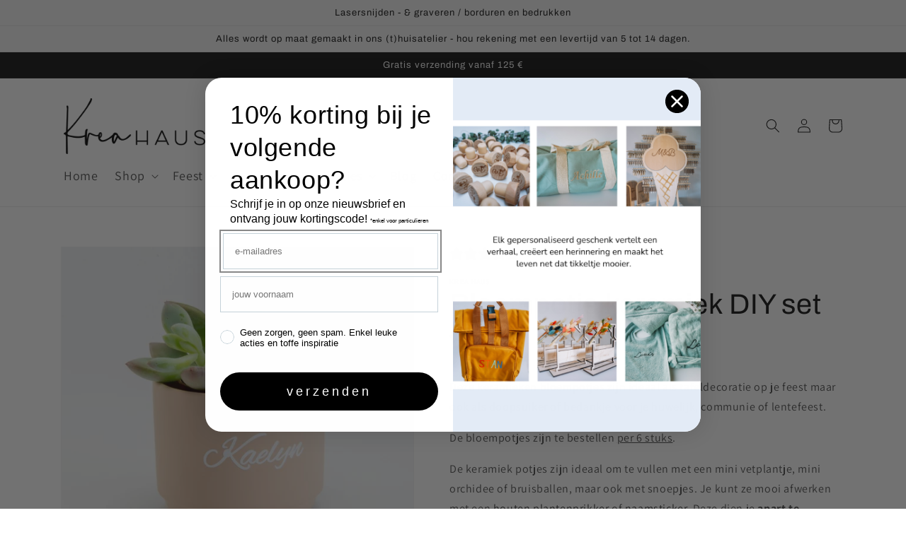

--- FILE ---
content_type: text/html; charset=utf-8
request_url: https://krea-haus.be/products/bloempotje-keramiek-diy-set-van-6
body_size: 34536
content:
<!doctype html>
<html class="no-js" lang="nl">
  <head>
  <meta name="facebook-domain-verification" content="mcvckkxvzzo7b9mvcwkq25oqpkbnwf" />
 <meta charset="utf-8">
    <meta http-equiv="X-UA-Compatible" content="IE=edge">
    <meta name="viewport" content="width=device-width,initial-scale=1">
    <meta name="theme-color" content="">
    <link rel="canonical" href="https://krea-haus.be/products/bloempotje-keramiek-diy-set-van-6">
    <link rel="preconnect" href="https://cdn.shopify.com" crossorigin><link rel="icon" type="image/png" href="//krea-haus.be/cdn/shop/files/favicon.png?crop=center&height=32&v=1678780623&width=32"><link rel="preconnect" href="https://fonts.shopifycdn.com" crossorigin><title>
      Bloempotje keramiek DIY set van 6
 &ndash; Krea-Haus</title>

    
      <meta name="description" content="Deze keramieken bloempotjes zijn ideaal als tafeldecoratie op je feest maar ook als doopsuiker of bedankje voor je huwelijk, communie of lentefeest. De bloempotjes zijn te bestellen per 6 stuks. De keramiek potjes zijn ideaal om te vullen met een mini vetplantje, mini orchidee of bruisballen, maar ook met snoepjes. Je ">
    

    

<meta property="og:site_name" content="Krea-Haus">
<meta property="og:url" content="https://krea-haus.be/products/bloempotje-keramiek-diy-set-van-6">
<meta property="og:title" content="Bloempotje keramiek DIY set van 6">
<meta property="og:type" content="product">
<meta property="og:description" content="Deze keramieken bloempotjes zijn ideaal als tafeldecoratie op je feest maar ook als doopsuiker of bedankje voor je huwelijk, communie of lentefeest. De bloempotjes zijn te bestellen per 6 stuks. De keramiek potjes zijn ideaal om te vullen met een mini vetplantje, mini orchidee of bruisballen, maar ook met snoepjes. Je "><meta property="og:image" content="http://krea-haus.be/cdn/shop/files/Bloempotjekeramiekzwart.jpg?v=1686148343">
  <meta property="og:image:secure_url" content="https://krea-haus.be/cdn/shop/files/Bloempotjekeramiekzwart.jpg?v=1686148343">
  <meta property="og:image:width" content="2048">
  <meta property="og:image:height" content="1365"><meta property="og:price:amount" content="11,00">
  <meta property="og:price:currency" content="EUR"><meta name="twitter:card" content="summary_large_image">
<meta name="twitter:title" content="Bloempotje keramiek DIY set van 6">
<meta name="twitter:description" content="Deze keramieken bloempotjes zijn ideaal als tafeldecoratie op je feest maar ook als doopsuiker of bedankje voor je huwelijk, communie of lentefeest. De bloempotjes zijn te bestellen per 6 stuks. De keramiek potjes zijn ideaal om te vullen met een mini vetplantje, mini orchidee of bruisballen, maar ook met snoepjes. Je ">


    <script src="//krea-haus.be/cdn/shop/t/1/assets/constants.js?v=165488195745554878101678779730" defer="defer"></script>
    <script src="//krea-haus.be/cdn/shop/t/1/assets/pubsub.js?v=2921868252632587581678779741" defer="defer"></script>
    <script src="//krea-haus.be/cdn/shop/t/1/assets/global.js?v=85297797553816670871678779734" defer="defer"></script>
    <script>window.performance && window.performance.mark && window.performance.mark('shopify.content_for_header.start');</script><meta name="google-site-verification" content="gFr1bJHf0A665o5vw-1RaF3hEWUaWsNXmK-2YHR-4Uw">
<meta name="facebook-domain-verification" content="cc43z9pwx2nkqt576czmoy3brgybh2">
<meta id="shopify-digital-wallet" name="shopify-digital-wallet" content="/73416278302/digital_wallets/dialog">
<link rel="alternate" type="application/json+oembed" href="https://krea-haus.be/products/bloempotje-keramiek-diy-set-van-6.oembed">
<script async="async" src="/checkouts/internal/preloads.js?locale=nl-BE"></script>
<script id="shopify-features" type="application/json">{"accessToken":"66f339fc18b93450fa3d897938502a20","betas":["rich-media-storefront-analytics"],"domain":"krea-haus.be","predictiveSearch":true,"shopId":73416278302,"locale":"nl"}</script>
<script>var Shopify = Shopify || {};
Shopify.shop = "krea-haus.myshopify.com";
Shopify.locale = "nl";
Shopify.currency = {"active":"EUR","rate":"1.0"};
Shopify.country = "BE";
Shopify.theme = {"name":"Dawn","id":145273979166,"schema_name":"Dawn","schema_version":"8.0.1","theme_store_id":887,"role":"main"};
Shopify.theme.handle = "null";
Shopify.theme.style = {"id":null,"handle":null};
Shopify.cdnHost = "krea-haus.be/cdn";
Shopify.routes = Shopify.routes || {};
Shopify.routes.root = "/";</script>
<script type="module">!function(o){(o.Shopify=o.Shopify||{}).modules=!0}(window);</script>
<script>!function(o){function n(){var o=[];function n(){o.push(Array.prototype.slice.apply(arguments))}return n.q=o,n}var t=o.Shopify=o.Shopify||{};t.loadFeatures=n(),t.autoloadFeatures=n()}(window);</script>
<script id="shop-js-analytics" type="application/json">{"pageType":"product"}</script>
<script defer="defer" async type="module" src="//krea-haus.be/cdn/shopifycloud/shop-js/modules/v2/client.init-shop-cart-sync_vOV-a8uK.nl.esm.js"></script>
<script defer="defer" async type="module" src="//krea-haus.be/cdn/shopifycloud/shop-js/modules/v2/chunk.common_CJhj07vB.esm.js"></script>
<script defer="defer" async type="module" src="//krea-haus.be/cdn/shopifycloud/shop-js/modules/v2/chunk.modal_CUgVXUZf.esm.js"></script>
<script type="module">
  await import("//krea-haus.be/cdn/shopifycloud/shop-js/modules/v2/client.init-shop-cart-sync_vOV-a8uK.nl.esm.js");
await import("//krea-haus.be/cdn/shopifycloud/shop-js/modules/v2/chunk.common_CJhj07vB.esm.js");
await import("//krea-haus.be/cdn/shopifycloud/shop-js/modules/v2/chunk.modal_CUgVXUZf.esm.js");

  window.Shopify.SignInWithShop?.initShopCartSync?.({"fedCMEnabled":true,"windoidEnabled":true});

</script>
<script id="__st">var __st={"a":73416278302,"offset":3600,"reqid":"fb188417-90a3-4844-aa10-46539c094d7f-1769731725","pageurl":"krea-haus.be\/products\/bloempotje-keramiek-diy-set-van-6","u":"933419d880a4","p":"product","rtyp":"product","rid":8376327471390};</script>
<script>window.ShopifyPaypalV4VisibilityTracking = true;</script>
<script id="captcha-bootstrap">!function(){'use strict';const t='contact',e='account',n='new_comment',o=[[t,t],['blogs',n],['comments',n],[t,'customer']],c=[[e,'customer_login'],[e,'guest_login'],[e,'recover_customer_password'],[e,'create_customer']],r=t=>t.map((([t,e])=>`form[action*='/${t}']:not([data-nocaptcha='true']) input[name='form_type'][value='${e}']`)).join(','),a=t=>()=>t?[...document.querySelectorAll(t)].map((t=>t.form)):[];function s(){const t=[...o],e=r(t);return a(e)}const i='password',u='form_key',d=['recaptcha-v3-token','g-recaptcha-response','h-captcha-response',i],f=()=>{try{return window.sessionStorage}catch{return}},m='__shopify_v',_=t=>t.elements[u];function p(t,e,n=!1){try{const o=window.sessionStorage,c=JSON.parse(o.getItem(e)),{data:r}=function(t){const{data:e,action:n}=t;return t[m]||n?{data:e,action:n}:{data:t,action:n}}(c);for(const[e,n]of Object.entries(r))t.elements[e]&&(t.elements[e].value=n);n&&o.removeItem(e)}catch(o){console.error('form repopulation failed',{error:o})}}const l='form_type',E='cptcha';function T(t){t.dataset[E]=!0}const w=window,h=w.document,L='Shopify',v='ce_forms',y='captcha';let A=!1;((t,e)=>{const n=(g='f06e6c50-85a8-45c8-87d0-21a2b65856fe',I='https://cdn.shopify.com/shopifycloud/storefront-forms-hcaptcha/ce_storefront_forms_captcha_hcaptcha.v1.5.2.iife.js',D={infoText:'Beschermd door hCaptcha',privacyText:'Privacy',termsText:'Voorwaarden'},(t,e,n)=>{const o=w[L][v],c=o.bindForm;if(c)return c(t,g,e,D).then(n);var r;o.q.push([[t,g,e,D],n]),r=I,A||(h.body.append(Object.assign(h.createElement('script'),{id:'captcha-provider',async:!0,src:r})),A=!0)});var g,I,D;w[L]=w[L]||{},w[L][v]=w[L][v]||{},w[L][v].q=[],w[L][y]=w[L][y]||{},w[L][y].protect=function(t,e){n(t,void 0,e),T(t)},Object.freeze(w[L][y]),function(t,e,n,w,h,L){const[v,y,A,g]=function(t,e,n){const i=e?o:[],u=t?c:[],d=[...i,...u],f=r(d),m=r(i),_=r(d.filter((([t,e])=>n.includes(e))));return[a(f),a(m),a(_),s()]}(w,h,L),I=t=>{const e=t.target;return e instanceof HTMLFormElement?e:e&&e.form},D=t=>v().includes(t);t.addEventListener('submit',(t=>{const e=I(t);if(!e)return;const n=D(e)&&!e.dataset.hcaptchaBound&&!e.dataset.recaptchaBound,o=_(e),c=g().includes(e)&&(!o||!o.value);(n||c)&&t.preventDefault(),c&&!n&&(function(t){try{if(!f())return;!function(t){const e=f();if(!e)return;const n=_(t);if(!n)return;const o=n.value;o&&e.removeItem(o)}(t);const e=Array.from(Array(32),(()=>Math.random().toString(36)[2])).join('');!function(t,e){_(t)||t.append(Object.assign(document.createElement('input'),{type:'hidden',name:u})),t.elements[u].value=e}(t,e),function(t,e){const n=f();if(!n)return;const o=[...t.querySelectorAll(`input[type='${i}']`)].map((({name:t})=>t)),c=[...d,...o],r={};for(const[a,s]of new FormData(t).entries())c.includes(a)||(r[a]=s);n.setItem(e,JSON.stringify({[m]:1,action:t.action,data:r}))}(t,e)}catch(e){console.error('failed to persist form',e)}}(e),e.submit())}));const S=(t,e)=>{t&&!t.dataset[E]&&(n(t,e.some((e=>e===t))),T(t))};for(const o of['focusin','change'])t.addEventListener(o,(t=>{const e=I(t);D(e)&&S(e,y())}));const B=e.get('form_key'),M=e.get(l),P=B&&M;t.addEventListener('DOMContentLoaded',(()=>{const t=y();if(P)for(const e of t)e.elements[l].value===M&&p(e,B);[...new Set([...A(),...v().filter((t=>'true'===t.dataset.shopifyCaptcha))])].forEach((e=>S(e,t)))}))}(h,new URLSearchParams(w.location.search),n,t,e,['guest_login'])})(!0,!0)}();</script>
<script integrity="sha256-4kQ18oKyAcykRKYeNunJcIwy7WH5gtpwJnB7kiuLZ1E=" data-source-attribution="shopify.loadfeatures" defer="defer" src="//krea-haus.be/cdn/shopifycloud/storefront/assets/storefront/load_feature-a0a9edcb.js" crossorigin="anonymous"></script>
<script data-source-attribution="shopify.dynamic_checkout.dynamic.init">var Shopify=Shopify||{};Shopify.PaymentButton=Shopify.PaymentButton||{isStorefrontPortableWallets:!0,init:function(){window.Shopify.PaymentButton.init=function(){};var t=document.createElement("script");t.src="https://krea-haus.be/cdn/shopifycloud/portable-wallets/latest/portable-wallets.nl.js",t.type="module",document.head.appendChild(t)}};
</script>
<script data-source-attribution="shopify.dynamic_checkout.buyer_consent">
  function portableWalletsHideBuyerConsent(e){var t=document.getElementById("shopify-buyer-consent"),n=document.getElementById("shopify-subscription-policy-button");t&&n&&(t.classList.add("hidden"),t.setAttribute("aria-hidden","true"),n.removeEventListener("click",e))}function portableWalletsShowBuyerConsent(e){var t=document.getElementById("shopify-buyer-consent"),n=document.getElementById("shopify-subscription-policy-button");t&&n&&(t.classList.remove("hidden"),t.removeAttribute("aria-hidden"),n.addEventListener("click",e))}window.Shopify?.PaymentButton&&(window.Shopify.PaymentButton.hideBuyerConsent=portableWalletsHideBuyerConsent,window.Shopify.PaymentButton.showBuyerConsent=portableWalletsShowBuyerConsent);
</script>
<script>
  function portableWalletsCleanup(e){e&&e.src&&console.error("Failed to load portable wallets script "+e.src);var t=document.querySelectorAll("shopify-accelerated-checkout .shopify-payment-button__skeleton, shopify-accelerated-checkout-cart .wallet-cart-button__skeleton"),e=document.getElementById("shopify-buyer-consent");for(let e=0;e<t.length;e++)t[e].remove();e&&e.remove()}function portableWalletsNotLoadedAsModule(e){e instanceof ErrorEvent&&"string"==typeof e.message&&e.message.includes("import.meta")&&"string"==typeof e.filename&&e.filename.includes("portable-wallets")&&(window.removeEventListener("error",portableWalletsNotLoadedAsModule),window.Shopify.PaymentButton.failedToLoad=e,"loading"===document.readyState?document.addEventListener("DOMContentLoaded",window.Shopify.PaymentButton.init):window.Shopify.PaymentButton.init())}window.addEventListener("error",portableWalletsNotLoadedAsModule);
</script>

<script type="module" src="https://krea-haus.be/cdn/shopifycloud/portable-wallets/latest/portable-wallets.nl.js" onError="portableWalletsCleanup(this)" crossorigin="anonymous"></script>
<script nomodule>
  document.addEventListener("DOMContentLoaded", portableWalletsCleanup);
</script>

<link id="shopify-accelerated-checkout-styles" rel="stylesheet" media="screen" href="https://krea-haus.be/cdn/shopifycloud/portable-wallets/latest/accelerated-checkout-backwards-compat.css" crossorigin="anonymous">
<style id="shopify-accelerated-checkout-cart">
        #shopify-buyer-consent {
  margin-top: 1em;
  display: inline-block;
  width: 100%;
}

#shopify-buyer-consent.hidden {
  display: none;
}

#shopify-subscription-policy-button {
  background: none;
  border: none;
  padding: 0;
  text-decoration: underline;
  font-size: inherit;
  cursor: pointer;
}

#shopify-subscription-policy-button::before {
  box-shadow: none;
}

      </style>
<script id="sections-script" data-sections="header,footer" defer="defer" src="//krea-haus.be/cdn/shop/t/1/compiled_assets/scripts.js?v=624"></script>
<script>window.performance && window.performance.mark && window.performance.mark('shopify.content_for_header.end');</script>


    <style data-shopify>
      @font-face {
  font-family: Assistant;
  font-weight: 400;
  font-style: normal;
  font-display: swap;
  src: url("//krea-haus.be/cdn/fonts/assistant/assistant_n4.9120912a469cad1cc292572851508ca49d12e768.woff2") format("woff2"),
       url("//krea-haus.be/cdn/fonts/assistant/assistant_n4.6e9875ce64e0fefcd3f4446b7ec9036b3ddd2985.woff") format("woff");
}

      @font-face {
  font-family: Assistant;
  font-weight: 700;
  font-style: normal;
  font-display: swap;
  src: url("//krea-haus.be/cdn/fonts/assistant/assistant_n7.bf44452348ec8b8efa3aa3068825305886b1c83c.woff2") format("woff2"),
       url("//krea-haus.be/cdn/fonts/assistant/assistant_n7.0c887fee83f6b3bda822f1150b912c72da0f7b64.woff") format("woff");
}

      
      
      @font-face {
  font-family: Archivo;
  font-weight: 400;
  font-style: normal;
  font-display: swap;
  src: url("//krea-haus.be/cdn/fonts/archivo/archivo_n4.dc8d917cc69af0a65ae04d01fd8eeab28a3573c9.woff2") format("woff2"),
       url("//krea-haus.be/cdn/fonts/archivo/archivo_n4.bd6b9c34fdb81d7646836be8065ce3c80a2cc984.woff") format("woff");
}


      :root {
        --font-body-family: Assistant, sans-serif;
        --font-body-style: normal;
        --font-body-weight: 400;
        --font-body-weight-bold: 700;

        --font-heading-family: Archivo, sans-serif;
        --font-heading-style: normal;
        --font-heading-weight: 400;

        --font-body-scale: 1.0;
        --font-heading-scale: 1.0;

        --color-base-text: 18, 18, 18;
        --color-shadow: 18, 18, 18;
        --color-base-background-1: 255, 255, 255;
        --color-base-background-2: 243, 243, 243;
        --color-base-solid-button-labels: 255, 255, 255;
        --color-base-outline-button-labels: 18, 18, 18;
        --color-base-accent-1: 18, 18, 18;
        --color-base-accent-2: 51, 79, 180;
        --payment-terms-background-color: #ffffff;

        --gradient-base-background-1: #ffffff;
        --gradient-base-background-2: #f3f3f3;
        --gradient-base-accent-1: #121212;
        --gradient-base-accent-2: #334fb4;

        --media-padding: px;
        --media-border-opacity: 0.05;
        --media-border-width: 1px;
        --media-radius: 0px;
        --media-shadow-opacity: 0.0;
        --media-shadow-horizontal-offset: 0px;
        --media-shadow-vertical-offset: 4px;
        --media-shadow-blur-radius: 5px;
        --media-shadow-visible: 0;

        --page-width: 120rem;
        --page-width-margin: 0rem;

        --product-card-image-padding: 0.0rem;
        --product-card-corner-radius: 0.0rem;
        --product-card-text-alignment: left;
        --product-card-border-width: 0.0rem;
        --product-card-border-opacity: 0.1;
        --product-card-shadow-opacity: 0.0;
        --product-card-shadow-visible: 0;
        --product-card-shadow-horizontal-offset: 0.0rem;
        --product-card-shadow-vertical-offset: 0.4rem;
        --product-card-shadow-blur-radius: 0.5rem;

        --collection-card-image-padding: 0.0rem;
        --collection-card-corner-radius: 0.0rem;
        --collection-card-text-alignment: left;
        --collection-card-border-width: 0.0rem;
        --collection-card-border-opacity: 0.0;
        --collection-card-shadow-opacity: 0.0;
        --collection-card-shadow-visible: 0;
        --collection-card-shadow-horizontal-offset: 0.0rem;
        --collection-card-shadow-vertical-offset: 0.4rem;
        --collection-card-shadow-blur-radius: 0.5rem;

        --blog-card-image-padding: 0.0rem;
        --blog-card-corner-radius: 0.0rem;
        --blog-card-text-alignment: left;
        --blog-card-border-width: 0.0rem;
        --blog-card-border-opacity: 0.1;
        --blog-card-shadow-opacity: 0.0;
        --blog-card-shadow-visible: 0;
        --blog-card-shadow-horizontal-offset: 0.0rem;
        --blog-card-shadow-vertical-offset: 0.4rem;
        --blog-card-shadow-blur-radius: 0.5rem;

        --badge-corner-radius: 4.0rem;

        --popup-border-width: 1px;
        --popup-border-opacity: 0.1;
        --popup-corner-radius: 0px;
        --popup-shadow-opacity: 0.0;
        --popup-shadow-horizontal-offset: 0px;
        --popup-shadow-vertical-offset: 4px;
        --popup-shadow-blur-radius: 5px;

        --drawer-border-width: 1px;
        --drawer-border-opacity: 0.1;
        --drawer-shadow-opacity: 0.0;
        --drawer-shadow-horizontal-offset: 0px;
        --drawer-shadow-vertical-offset: 4px;
        --drawer-shadow-blur-radius: 5px;

        --spacing-sections-desktop: 0px;
        --spacing-sections-mobile: 0px;

        --grid-desktop-vertical-spacing: 8px;
        --grid-desktop-horizontal-spacing: 8px;
        --grid-mobile-vertical-spacing: 4px;
        --grid-mobile-horizontal-spacing: 4px;

        --text-boxes-border-opacity: 0.1;
        --text-boxes-border-width: 0px;
        --text-boxes-radius: 0px;
        --text-boxes-shadow-opacity: 0.0;
        --text-boxes-shadow-visible: 0;
        --text-boxes-shadow-horizontal-offset: 0px;
        --text-boxes-shadow-vertical-offset: 4px;
        --text-boxes-shadow-blur-radius: 5px;

        --buttons-radius: 0px;
        --buttons-radius-outset: 0px;
        --buttons-border-width: 1px;
        --buttons-border-opacity: 1.0;
        --buttons-shadow-opacity: 0.0;
        --buttons-shadow-visible: 0;
        --buttons-shadow-horizontal-offset: 0px;
        --buttons-shadow-vertical-offset: 4px;
        --buttons-shadow-blur-radius: 5px;
        --buttons-border-offset: 0px;

        --inputs-radius: 0px;
        --inputs-border-width: 1px;
        --inputs-border-opacity: 0.55;
        --inputs-shadow-opacity: 0.0;
        --inputs-shadow-horizontal-offset: 0px;
        --inputs-margin-offset: 0px;
        --inputs-shadow-vertical-offset: 4px;
        --inputs-shadow-blur-radius: 5px;
        --inputs-radius-outset: 0px;

        --variant-pills-radius: 40px;
        --variant-pills-border-width: 1px;
        --variant-pills-border-opacity: 0.55;
        --variant-pills-shadow-opacity: 0.0;
        --variant-pills-shadow-horizontal-offset: 0px;
        --variant-pills-shadow-vertical-offset: 4px;
        --variant-pills-shadow-blur-radius: 5px;
      }

      *,
      *::before,
      *::after {
        box-sizing: inherit;
      }

      html {
        box-sizing: border-box;
        font-size: calc(var(--font-body-scale) * 62.5%);
        height: 100%;
      }

      body {
        display: grid;
        grid-template-rows: auto auto 1fr auto;
        grid-template-columns: 100%;
        min-height: 100%;
        margin: 0;
        font-size: 1.5rem;
        letter-spacing: 0.06rem;
        line-height: calc(1 + 0.8 / var(--font-body-scale));
        font-family: var(--font-body-family);
        font-style: var(--font-body-style);
        font-weight: var(--font-body-weight);
      }

      @media screen and (min-width: 750px) {
        body {
          font-size: 1.6rem;
        }
      }
    </style>

    <link href="//krea-haus.be/cdn/shop/t/1/assets/base.css?v=831047894957930821678779709" rel="stylesheet" type="text/css" media="all" />
<link rel="preload" as="font" href="//krea-haus.be/cdn/fonts/assistant/assistant_n4.9120912a469cad1cc292572851508ca49d12e768.woff2" type="font/woff2" crossorigin><link rel="preload" as="font" href="//krea-haus.be/cdn/fonts/archivo/archivo_n4.dc8d917cc69af0a65ae04d01fd8eeab28a3573c9.woff2" type="font/woff2" crossorigin><link rel="stylesheet" href="//krea-haus.be/cdn/shop/t/1/assets/component-predictive-search.css?v=85913294783299393391678779725" media="print" onload="this.media='all'"><script>document.documentElement.className = document.documentElement.className.replace('no-js', 'js');
    if (Shopify.designMode) {
      document.documentElement.classList.add('shopify-design-mode');
    }
    </script>
  <!-- BEGIN app block: shopify://apps/tinycookie/blocks/cookie-embed/b65baef5-7248-4353-8fd9-b676240311dc --><script id="tiny-cookie-data" type="application/json">{"translations":{"language":"default","boxTitle":"We respect your privacy!","boxDescription":"By clicking “Accept all”, you agree that our website can store cookies on your device and disclose information in accordance with our Cookie Policy.","acceptButtonText":"Accept all","acceptRequiredButtonText":"Accept required only","preferencesButtonText":"Manage preferences","privacyPolicy":"Privacy policy","termsConditions":"Terms & Conditions","preferencesTitle":"Cookie consent preferences","preferencesDisclaimerTitle":"Cookie Usage","preferencesDisclaimerDescription":"Our website uses cookies to enhance your browsing experience. These cookies don't directly identify you but personalize your visit. You can manage your preferences, although blocking some cookies may impact the site's services.","necessaryCookiesTitle":"Strictly required cookies","necessaryCookiesDescription":"These cookies are crucial for site function and cannot be blocked. Blocking them might affect how our site works.","functionalityCookiesTitle":"Functionality cookies","functionalityCookiesDescription":"These cookies add extra features and personalization to our site. They're set by us or third-party providers. Not allowing these may affect certain services' functionality.","analyticsCookiesTitle":"Analytics cookies","analyticsCookiesDescription":"These cookies track visitor traffic and sources, gathering data to understand popular products and actions.","marketingCookiesTitle":"Marketing cookies","marketingCookiesDescription":"Marketing and advertising partners set these cookies to create your interest profile for showing relevant ads later. Disabling them means no targeted ads based on your interests.","preferencesAcceptButtonText":"Accept all","preferencesAcceptRequiredButtonText":"Accept required only","savePreferencesText":"Save preferences","privacyPolicyUrl":null,"termsAndConditionsUrl":null,"badgeTitle":"Cookie settings"},"preferencesSettings":{"backgroundColor":"#ffffff","titleColor":"#000000","titleSize":18,"titleWeight":500,"titlePaddingTop":15,"titlePaddingRight":15,"titlePaddingBottom":15,"titlePaddingLeft":15,"preferencesContentPaddingTop":15,"preferencesContentPaddingRight":15,"preferencesContentPaddingBottom":25,"preferencesContentPaddingLeft":15,"infoTitleColor":"#000000","infoTitleSize":16,"infoTitleWeight":500,"infoDescriptionColor":"#000000","infoDescriptionSize":14,"infoDescriptionWeight":300,"infoPaddingTop":0,"infoPaddingRight":0,"infoPaddingBottom":15,"infoPaddingLeft":0,"categoryTitleColor":"#000000","categoryTitleSize":16,"categoryTitleWeight":500,"categoryTitlePaddingTop":10,"categoryTitlePaddingRight":15,"categoryTitlePaddingBottom":10,"categoryTitlePaddingLeft":15,"categoryContentColor":"#000000","categoryContentSize":14,"categoryContentWeight":300,"categoryContentPaddingTop":10,"categoryContentPaddingRight":15,"categoryContentPaddingBottom":10,"categoryContentPaddingLeft":15,"categoryBoxBorderColor":"#eeeeee","categoryBoxRadius":5,"buttonSize":14,"buttonWeight":500,"buttonPaddingTop":12,"buttonPaddingRight":16,"buttonPaddingBottom":12,"buttonPaddingLeft":16,"buttonBorderRadius":5,"buttonSpacing":10,"acceptButtonBackground":"#30363c","acceptButtonColor":"#ffffff","rejectButtonBackground":"#eaeff2","rejectButtonColor":"#000000","saveButtonBackground":"#eaeff2","saveButtonColor":"#000000"},"boxSettings":{"fontFamily":"inter","backgroundColor":"#ffffff","showBackdrop":0,"backdropOpacity":30,"titleColor":"#000000","titleSize":16,"titleWeight":500,"descriptionColor":"#000000","descriptionSize":14,"descriptionWeight":300,"contentPaddingTop":0,"contentPaddingRight":0,"contentPaddingBottom":20,"contentPaddingLeft":0,"buttonSize":14,"buttonWeight":500,"buttonPaddingTop":0,"buttonPaddingRight":0,"buttonPaddingBottom":0,"buttonPaddingLeft":0,"buttonBorderRadius":5,"buttonSpacing":10,"acceptButtonBackground":"#30363c","acceptButtonColor":"#ffffff","rejectButtonBackground":"#eaeff2","rejectButtonColor":"#000000","preferencesButtonBackground":"#eaeff2","preferencesButtonColor":"#000000","closeButtonColor":"#2d4156","legalBackground":"#eaeff2","legalColor":"#000000","legalSize":14,"legalWeight":400,"legalPaddingTop":10,"legalPaddingRight":15,"legalPaddingBottom":10,"legalPaddingLeft":15},"cookieCategories":{"functionality":"_gid,__cfduid","analytics":"_s,_shopify_d,_shopify_fs,_shopify_s,_shopify_sa_t,_shopify_sa_p,_shopify_y,_y,_shopify_evids,_ga,_gat,__atuvc,__atuvs,__utma,customer_auth_provider,customer_auth_session_created_at,_orig_referrer,_landing_page","marketing":"_gads,IDE,GPS,PREF,BizoID,_fbp,_fbc,__adroll,__adroll_v4,__adroll_fpc,__ar_v4,kla_id","required":"_ab,_secure_session_id,cart,cart_sig,cart_ts,cart_ver,cart_currency,checkout_token,Secure_customer_sig,storefront_digest,_shopify_m,_shopify_tm,_shopify_tw,_tracking_consent,tracked_start_checkout,identity_state,identity_customer_account_number,_customer_account_shop_sessions,_secure_account_session_id,_shopify_country,_storefront_u,_cmp_a,c,checkout,customer_account_locale,dynamic_checkout_shown_on_cart,hide_shopify_pay_for_checkout,shopify_pay,shopify_pay_redirect,shop_pay_accelerated,keep_alive,source_name,master_device_id,previous_step,discount_code,remember_me,checkout_session_lookup,checkout_prefill,checkout_queue_token,checkout_queue_checkout_token,checkout_worker_session,checkout_session_token,cookietest,order,identity-state,card_update_verification_id,customer_account_new_login,customer_account_preview,customer_payment_method,customer_shop_pay_agreement,pay_update_intent_id,localization,profile_preview_token,login_with_shop_finalize,preview_theme,shopify-editor-unconfirmed-settings,wpm-test-cookie,cookieconsent_status,cookieconsent_preferences_disabled"},"generalSettings":{"showAnalytics":1,"showMarketing":1,"showFunctionality":1,"boxDesign":"box","boxPosition":"bottom-left","showReject":0,"showPreferences":0,"categoriesChecked":1,"showPrivacyPolicy":0,"showTermsAndConditions":0,"privacyPolicyUrl":"https://krea-haus.be/policies/privacy-policy","termsAndConditionsUrl":"https://krea-haus.be/policies/terms-of-service","showCloseButton":0,"closeButtonBehaviour":"close_banner","consentModeActive":0,"pixelModeActive":0,"removeCookies":0},"translatedLanguages":[],"registerConsent":false,"loadedGlobally":true,"geoLocation":{"europe":1,"usa":1,"brazil":1,"canada":1,"albertaBritishColumbia":1,"japan":1,"thailand":1,"switzerland":1},"badgeSettings":{"active":0,"position":"bottom_left","backgroundColor":"#FFFFFF","iconColor":"#FF974F","titleColor":"#000000","svgImage":"<svg width=\"35\" height=\"35\" viewBox=\"0 0 35 35\" fill=\"none\" xmlns=\"http://www.w3.org/2000/svg\"> <path d=\"M34.3019 16.1522C32.0507 15.3437 30.666 13.0527 30.84 11.2436C30.84 10.9461 30.6617 10.6697 30.4364 10.4745C30.2111 10.2802 29.8617 10.1962 29.5692 10.2432C26.1386 10.7465 22.9972 8.23671 22.6859 4.7087C22.6579 4.39028 22.4837 4.10385 22.2133 3.93261C21.944 3.7624 21.6085 3.72535 21.3111 3.8365C18.5303 4.85485 15.9028 3.01353 14.8544 0.614257C14.6581 0.165616 14.1715 -0.0817072 13.6918 0.0244546C5.79815 1.78586 0 9.4101 0 17.5001C0 27.112 7.88796 35 17.4999 35C27.1119 35 34.9999 27.112 34.9999 17.5001C34.9714 16.8893 34.9671 16.3905 34.3019 16.1522ZM7.1948 18.6026C6.62851 18.6026 6.16941 18.1435 6.16941 17.5772C6.16941 17.0108 6.62851 16.5518 7.1948 16.5518C7.76109 16.5518 8.22019 17.0108 8.22019 17.5772C8.22019 18.1435 7.76102 18.6026 7.1948 18.6026ZM11.3476 26.7285C9.65135 26.7285 8.27146 25.3486 8.27146 23.6524C8.27146 21.9561 9.65135 20.5762 11.3476 20.5762C13.0439 20.5762 14.4238 21.9561 14.4238 23.6524C14.4238 25.3486 13.0439 26.7285 11.3476 26.7285ZM12.373 14.4239C11.2425 14.4239 10.3222 13.5036 10.3222 12.3731C10.3222 11.2426 11.2425 10.3223 12.373 10.3223C13.5035 10.3223 14.4238 11.2426 14.4238 12.3731C14.4238 13.5036 13.5035 14.4239 12.373 14.4239ZM20.5761 28.7793C19.4456 28.7793 18.5253 27.8591 18.5253 26.7285C18.5253 25.598 19.4456 24.6778 20.5761 24.6778C21.7066 24.6778 22.6269 25.598 22.6269 26.7285C22.6269 27.8591 21.7066 28.7793 20.5761 28.7793ZM21.6015 20.5762C19.9052 20.5762 18.5253 19.1963 18.5253 17.5001C18.5253 15.8038 19.9052 14.4239 21.6015 14.4239C23.2978 14.4239 24.6776 15.8038 24.6776 17.5001C24.6776 19.1963 23.2978 20.5762 21.6015 20.5762ZM27.7025 22.7042C27.1363 22.7042 26.6772 22.2451 26.6772 21.6788C26.6772 21.1124 27.1363 20.6534 27.7025 20.6534C28.2688 20.6534 28.7279 21.1124 28.7279 21.6788C28.7279 22.2451 28.2688 22.7042 27.7025 22.7042Z\" fill=\"#FF974F\"/> </svg>","openType":"preferences","cornerPadding":15}}</script>
<style>
    

    

    
</style>


<!-- END app block --><!-- BEGIN app block: shopify://apps/klaviyo-email-marketing-sms/blocks/klaviyo-onsite-embed/2632fe16-c075-4321-a88b-50b567f42507 -->












  <script async src="https://static.klaviyo.com/onsite/js/Y4VDbY/klaviyo.js?company_id=Y4VDbY"></script>
  <script>!function(){if(!window.klaviyo){window._klOnsite=window._klOnsite||[];try{window.klaviyo=new Proxy({},{get:function(n,i){return"push"===i?function(){var n;(n=window._klOnsite).push.apply(n,arguments)}:function(){for(var n=arguments.length,o=new Array(n),w=0;w<n;w++)o[w]=arguments[w];var t="function"==typeof o[o.length-1]?o.pop():void 0,e=new Promise((function(n){window._klOnsite.push([i].concat(o,[function(i){t&&t(i),n(i)}]))}));return e}}})}catch(n){window.klaviyo=window.klaviyo||[],window.klaviyo.push=function(){var n;(n=window._klOnsite).push.apply(n,arguments)}}}}();</script>

  
    <script id="viewed_product">
      if (item == null) {
        var _learnq = _learnq || [];

        var MetafieldReviews = null
        var MetafieldYotpoRating = null
        var MetafieldYotpoCount = null
        var MetafieldLooxRating = null
        var MetafieldLooxCount = null
        var okendoProduct = null
        var okendoProductReviewCount = null
        var okendoProductReviewAverageValue = null
        try {
          // The following fields are used for Customer Hub recently viewed in order to add reviews.
          // This information is not part of __kla_viewed. Instead, it is part of __kla_viewed_reviewed_items
          MetafieldReviews = {};
          MetafieldYotpoRating = null
          MetafieldYotpoCount = null
          MetafieldLooxRating = null
          MetafieldLooxCount = null

          okendoProduct = null
          // If the okendo metafield is not legacy, it will error, which then requires the new json formatted data
          if (okendoProduct && 'error' in okendoProduct) {
            okendoProduct = null
          }
          okendoProductReviewCount = okendoProduct ? okendoProduct.reviewCount : null
          okendoProductReviewAverageValue = okendoProduct ? okendoProduct.reviewAverageValue : null
        } catch (error) {
          console.error('Error in Klaviyo onsite reviews tracking:', error);
        }

        var item = {
          Name: "Bloempotje keramiek DIY set van 6",
          ProductID: 8376327471390,
          Categories: ["Alle producten","Bedankjes","Bedankjes bedrukt","Communie \/ Lentefeest","Divers bedrukt","Geboorte","Huwelijk"],
          ImageURL: "https://krea-haus.be/cdn/shop/files/Bloempotjekeramiekzwart_grande.jpg?v=1686148343",
          URL: "https://krea-haus.be/products/bloempotje-keramiek-diy-set-van-6",
          Brand: "Krea Haus",
          Price: "€11,00",
          Value: "11,00",
          CompareAtPrice: "€0,00"
        };
        _learnq.push(['track', 'Viewed Product', item]);
        _learnq.push(['trackViewedItem', {
          Title: item.Name,
          ItemId: item.ProductID,
          Categories: item.Categories,
          ImageUrl: item.ImageURL,
          Url: item.URL,
          Metadata: {
            Brand: item.Brand,
            Price: item.Price,
            Value: item.Value,
            CompareAtPrice: item.CompareAtPrice
          },
          metafields:{
            reviews: MetafieldReviews,
            yotpo:{
              rating: MetafieldYotpoRating,
              count: MetafieldYotpoCount,
            },
            loox:{
              rating: MetafieldLooxRating,
              count: MetafieldLooxCount,
            },
            okendo: {
              rating: okendoProductReviewAverageValue,
              count: okendoProductReviewCount,
            }
          }
        }]);
      }
    </script>
  




  <script>
    window.klaviyoReviewsProductDesignMode = false
  </script>







<!-- END app block --><!-- BEGIN app block: shopify://apps/zepto-product-personalizer/blocks/product_personalizer_main/7411210d-7b32-4c09-9455-e129e3be4729 --><!-- BEGIN app snippet: product-personalizer -->



  
 
 

<!-- END app snippet -->
<!-- BEGIN app snippet: zepto_common --><script>
var pplr_cart = {"note":null,"attributes":{},"original_total_price":0,"total_price":0,"total_discount":0,"total_weight":0.0,"item_count":0,"items":[],"requires_shipping":false,"currency":"EUR","items_subtotal_price":0,"cart_level_discount_applications":[],"checkout_charge_amount":0};
var pplr_shop_currency = "EUR";
var pplr_enabled_currencies_size = 1;
var pplr_money_formate = "€{{amount_with_comma_separator}}";
var pplr_manual_theme_selector=["CartCount span:first","tr:has([name*=updates])","tr img:first",".line-item__title",".cart__item--price .cart__price",".grid__item.one-half.text-right",".pplr_item_remove",".ajaxcart__qty",".header__cart-price-bubble span[data-cart-price-bubble]","form[action*=cart] [name=checkout]","Click To View Image","1","Discount Code \u003cstrong\u003e{{ code }}\u003c\/strong\u003e is invalid","Discount code","Apply","#pplr_D_class","Subtotal","Shipping","\u003cstrong\u003eEST. Total\u003c\/strong\u003e","1000"];
</script>
<script defer src="//cdn-zeptoapps.com/product-personalizer/pplr_common.js?v=30" ></script><!-- END app snippet -->

<!-- END app block --><script src="https://cdn.shopify.com/extensions/019c085c-1a22-7f77-a7fb-212b061e7375/tinycookie-prod-130/assets/tiny-cookie.min.js" type="text/javascript" defer="defer"></script>
<link href="https://cdn.shopify.com/extensions/019c085c-1a22-7f77-a7fb-212b061e7375/tinycookie-prod-130/assets/tiny-cookie.min.css" rel="stylesheet" type="text/css" media="all">
<link href="https://monorail-edge.shopifysvc.com" rel="dns-prefetch">
<script>(function(){if ("sendBeacon" in navigator && "performance" in window) {try {var session_token_from_headers = performance.getEntriesByType('navigation')[0].serverTiming.find(x => x.name == '_s').description;} catch {var session_token_from_headers = undefined;}var session_cookie_matches = document.cookie.match(/_shopify_s=([^;]*)/);var session_token_from_cookie = session_cookie_matches && session_cookie_matches.length === 2 ? session_cookie_matches[1] : "";var session_token = session_token_from_headers || session_token_from_cookie || "";function handle_abandonment_event(e) {var entries = performance.getEntries().filter(function(entry) {return /monorail-edge.shopifysvc.com/.test(entry.name);});if (!window.abandonment_tracked && entries.length === 0) {window.abandonment_tracked = true;var currentMs = Date.now();var navigation_start = performance.timing.navigationStart;var payload = {shop_id: 73416278302,url: window.location.href,navigation_start,duration: currentMs - navigation_start,session_token,page_type: "product"};window.navigator.sendBeacon("https://monorail-edge.shopifysvc.com/v1/produce", JSON.stringify({schema_id: "online_store_buyer_site_abandonment/1.1",payload: payload,metadata: {event_created_at_ms: currentMs,event_sent_at_ms: currentMs}}));}}window.addEventListener('pagehide', handle_abandonment_event);}}());</script>
<script id="web-pixels-manager-setup">(function e(e,d,r,n,o){if(void 0===o&&(o={}),!Boolean(null===(a=null===(i=window.Shopify)||void 0===i?void 0:i.analytics)||void 0===a?void 0:a.replayQueue)){var i,a;window.Shopify=window.Shopify||{};var t=window.Shopify;t.analytics=t.analytics||{};var s=t.analytics;s.replayQueue=[],s.publish=function(e,d,r){return s.replayQueue.push([e,d,r]),!0};try{self.performance.mark("wpm:start")}catch(e){}var l=function(){var e={modern:/Edge?\/(1{2}[4-9]|1[2-9]\d|[2-9]\d{2}|\d{4,})\.\d+(\.\d+|)|Firefox\/(1{2}[4-9]|1[2-9]\d|[2-9]\d{2}|\d{4,})\.\d+(\.\d+|)|Chrom(ium|e)\/(9{2}|\d{3,})\.\d+(\.\d+|)|(Maci|X1{2}).+ Version\/(15\.\d+|(1[6-9]|[2-9]\d|\d{3,})\.\d+)([,.]\d+|)( \(\w+\)|)( Mobile\/\w+|) Safari\/|Chrome.+OPR\/(9{2}|\d{3,})\.\d+\.\d+|(CPU[ +]OS|iPhone[ +]OS|CPU[ +]iPhone|CPU IPhone OS|CPU iPad OS)[ +]+(15[._]\d+|(1[6-9]|[2-9]\d|\d{3,})[._]\d+)([._]\d+|)|Android:?[ /-](13[3-9]|1[4-9]\d|[2-9]\d{2}|\d{4,})(\.\d+|)(\.\d+|)|Android.+Firefox\/(13[5-9]|1[4-9]\d|[2-9]\d{2}|\d{4,})\.\d+(\.\d+|)|Android.+Chrom(ium|e)\/(13[3-9]|1[4-9]\d|[2-9]\d{2}|\d{4,})\.\d+(\.\d+|)|SamsungBrowser\/([2-9]\d|\d{3,})\.\d+/,legacy:/Edge?\/(1[6-9]|[2-9]\d|\d{3,})\.\d+(\.\d+|)|Firefox\/(5[4-9]|[6-9]\d|\d{3,})\.\d+(\.\d+|)|Chrom(ium|e)\/(5[1-9]|[6-9]\d|\d{3,})\.\d+(\.\d+|)([\d.]+$|.*Safari\/(?![\d.]+ Edge\/[\d.]+$))|(Maci|X1{2}).+ Version\/(10\.\d+|(1[1-9]|[2-9]\d|\d{3,})\.\d+)([,.]\d+|)( \(\w+\)|)( Mobile\/\w+|) Safari\/|Chrome.+OPR\/(3[89]|[4-9]\d|\d{3,})\.\d+\.\d+|(CPU[ +]OS|iPhone[ +]OS|CPU[ +]iPhone|CPU IPhone OS|CPU iPad OS)[ +]+(10[._]\d+|(1[1-9]|[2-9]\d|\d{3,})[._]\d+)([._]\d+|)|Android:?[ /-](13[3-9]|1[4-9]\d|[2-9]\d{2}|\d{4,})(\.\d+|)(\.\d+|)|Mobile Safari.+OPR\/([89]\d|\d{3,})\.\d+\.\d+|Android.+Firefox\/(13[5-9]|1[4-9]\d|[2-9]\d{2}|\d{4,})\.\d+(\.\d+|)|Android.+Chrom(ium|e)\/(13[3-9]|1[4-9]\d|[2-9]\d{2}|\d{4,})\.\d+(\.\d+|)|Android.+(UC? ?Browser|UCWEB|U3)[ /]?(15\.([5-9]|\d{2,})|(1[6-9]|[2-9]\d|\d{3,})\.\d+)\.\d+|SamsungBrowser\/(5\.\d+|([6-9]|\d{2,})\.\d+)|Android.+MQ{2}Browser\/(14(\.(9|\d{2,})|)|(1[5-9]|[2-9]\d|\d{3,})(\.\d+|))(\.\d+|)|K[Aa][Ii]OS\/(3\.\d+|([4-9]|\d{2,})\.\d+)(\.\d+|)/},d=e.modern,r=e.legacy,n=navigator.userAgent;return n.match(d)?"modern":n.match(r)?"legacy":"unknown"}(),u="modern"===l?"modern":"legacy",c=(null!=n?n:{modern:"",legacy:""})[u],f=function(e){return[e.baseUrl,"/wpm","/b",e.hashVersion,"modern"===e.buildTarget?"m":"l",".js"].join("")}({baseUrl:d,hashVersion:r,buildTarget:u}),m=function(e){var d=e.version,r=e.bundleTarget,n=e.surface,o=e.pageUrl,i=e.monorailEndpoint;return{emit:function(e){var a=e.status,t=e.errorMsg,s=(new Date).getTime(),l=JSON.stringify({metadata:{event_sent_at_ms:s},events:[{schema_id:"web_pixels_manager_load/3.1",payload:{version:d,bundle_target:r,page_url:o,status:a,surface:n,error_msg:t},metadata:{event_created_at_ms:s}}]});if(!i)return console&&console.warn&&console.warn("[Web Pixels Manager] No Monorail endpoint provided, skipping logging."),!1;try{return self.navigator.sendBeacon.bind(self.navigator)(i,l)}catch(e){}var u=new XMLHttpRequest;try{return u.open("POST",i,!0),u.setRequestHeader("Content-Type","text/plain"),u.send(l),!0}catch(e){return console&&console.warn&&console.warn("[Web Pixels Manager] Got an unhandled error while logging to Monorail."),!1}}}}({version:r,bundleTarget:l,surface:e.surface,pageUrl:self.location.href,monorailEndpoint:e.monorailEndpoint});try{o.browserTarget=l,function(e){var d=e.src,r=e.async,n=void 0===r||r,o=e.onload,i=e.onerror,a=e.sri,t=e.scriptDataAttributes,s=void 0===t?{}:t,l=document.createElement("script"),u=document.querySelector("head"),c=document.querySelector("body");if(l.async=n,l.src=d,a&&(l.integrity=a,l.crossOrigin="anonymous"),s)for(var f in s)if(Object.prototype.hasOwnProperty.call(s,f))try{l.dataset[f]=s[f]}catch(e){}if(o&&l.addEventListener("load",o),i&&l.addEventListener("error",i),u)u.appendChild(l);else{if(!c)throw new Error("Did not find a head or body element to append the script");c.appendChild(l)}}({src:f,async:!0,onload:function(){if(!function(){var e,d;return Boolean(null===(d=null===(e=window.Shopify)||void 0===e?void 0:e.analytics)||void 0===d?void 0:d.initialized)}()){var d=window.webPixelsManager.init(e)||void 0;if(d){var r=window.Shopify.analytics;r.replayQueue.forEach((function(e){var r=e[0],n=e[1],o=e[2];d.publishCustomEvent(r,n,o)})),r.replayQueue=[],r.publish=d.publishCustomEvent,r.visitor=d.visitor,r.initialized=!0}}},onerror:function(){return m.emit({status:"failed",errorMsg:"".concat(f," has failed to load")})},sri:function(e){var d=/^sha384-[A-Za-z0-9+/=]+$/;return"string"==typeof e&&d.test(e)}(c)?c:"",scriptDataAttributes:o}),m.emit({status:"loading"})}catch(e){m.emit({status:"failed",errorMsg:(null==e?void 0:e.message)||"Unknown error"})}}})({shopId: 73416278302,storefrontBaseUrl: "https://krea-haus.be",extensionsBaseUrl: "https://extensions.shopifycdn.com/cdn/shopifycloud/web-pixels-manager",monorailEndpoint: "https://monorail-edge.shopifysvc.com/unstable/produce_batch",surface: "storefront-renderer",enabledBetaFlags: ["2dca8a86"],webPixelsConfigList: [{"id":"1994981761","configuration":"{\"accountID\":\"Y4VDbY\",\"webPixelConfig\":\"eyJlbmFibGVBZGRlZFRvQ2FydEV2ZW50cyI6IHRydWV9\"}","eventPayloadVersion":"v1","runtimeContext":"STRICT","scriptVersion":"524f6c1ee37bacdca7657a665bdca589","type":"APP","apiClientId":123074,"privacyPurposes":["ANALYTICS","MARKETING"],"dataSharingAdjustments":{"protectedCustomerApprovalScopes":["read_customer_address","read_customer_email","read_customer_name","read_customer_personal_data","read_customer_phone"]}},{"id":"804225310","configuration":"{\"config\":\"{\\\"pixel_id\\\":\\\"G-B5QXSK2TKF\\\",\\\"google_tag_ids\\\":[\\\"G-B5QXSK2TKF\\\",\\\"GT-T9B24KVT\\\"],\\\"target_country\\\":\\\"BE\\\",\\\"gtag_events\\\":[{\\\"type\\\":\\\"begin_checkout\\\",\\\"action_label\\\":\\\"G-B5QXSK2TKF\\\"},{\\\"type\\\":\\\"search\\\",\\\"action_label\\\":\\\"G-B5QXSK2TKF\\\"},{\\\"type\\\":\\\"view_item\\\",\\\"action_label\\\":[\\\"G-B5QXSK2TKF\\\",\\\"MC-VRRFKPGLZT\\\"]},{\\\"type\\\":\\\"purchase\\\",\\\"action_label\\\":[\\\"G-B5QXSK2TKF\\\",\\\"MC-VRRFKPGLZT\\\"]},{\\\"type\\\":\\\"page_view\\\",\\\"action_label\\\":[\\\"G-B5QXSK2TKF\\\",\\\"MC-VRRFKPGLZT\\\"]},{\\\"type\\\":\\\"add_payment_info\\\",\\\"action_label\\\":\\\"G-B5QXSK2TKF\\\"},{\\\"type\\\":\\\"add_to_cart\\\",\\\"action_label\\\":\\\"G-B5QXSK2TKF\\\"}],\\\"enable_monitoring_mode\\\":false}\"}","eventPayloadVersion":"v1","runtimeContext":"OPEN","scriptVersion":"b2a88bafab3e21179ed38636efcd8a93","type":"APP","apiClientId":1780363,"privacyPurposes":[],"dataSharingAdjustments":{"protectedCustomerApprovalScopes":["read_customer_address","read_customer_email","read_customer_name","read_customer_personal_data","read_customer_phone"]}},{"id":"311296286","configuration":"{\"pixel_id\":\"1350758788867412\",\"pixel_type\":\"facebook_pixel\",\"metaapp_system_user_token\":\"-\"}","eventPayloadVersion":"v1","runtimeContext":"OPEN","scriptVersion":"ca16bc87fe92b6042fbaa3acc2fbdaa6","type":"APP","apiClientId":2329312,"privacyPurposes":["ANALYTICS","MARKETING","SALE_OF_DATA"],"dataSharingAdjustments":{"protectedCustomerApprovalScopes":["read_customer_address","read_customer_email","read_customer_name","read_customer_personal_data","read_customer_phone"]}},{"id":"shopify-app-pixel","configuration":"{}","eventPayloadVersion":"v1","runtimeContext":"STRICT","scriptVersion":"0450","apiClientId":"shopify-pixel","type":"APP","privacyPurposes":["ANALYTICS","MARKETING"]},{"id":"shopify-custom-pixel","eventPayloadVersion":"v1","runtimeContext":"LAX","scriptVersion":"0450","apiClientId":"shopify-pixel","type":"CUSTOM","privacyPurposes":["ANALYTICS","MARKETING"]}],isMerchantRequest: false,initData: {"shop":{"name":"Krea-Haus","paymentSettings":{"currencyCode":"EUR"},"myshopifyDomain":"krea-haus.myshopify.com","countryCode":"BE","storefrontUrl":"https:\/\/krea-haus.be"},"customer":null,"cart":null,"checkout":null,"productVariants":[{"price":{"amount":11.0,"currencyCode":"EUR"},"product":{"title":"Bloempotje keramiek DIY set van 6","vendor":"Krea Haus","id":"8376327471390","untranslatedTitle":"Bloempotje keramiek DIY set van 6","url":"\/products\/bloempotje-keramiek-diy-set-van-6","type":""},"id":"45448952316190","image":{"src":"\/\/krea-haus.be\/cdn\/shop\/files\/Zwartkeramiekbloempotjewww.krea-haus.be_fb920594-1d1e-41f3-a8fe-15b22b92b758.jpg?v=1686148343"},"sku":"","title":"Zwart","untranslatedTitle":"Zwart"},{"price":{"amount":11.0,"currencyCode":"EUR"},"product":{"title":"Bloempotje keramiek DIY set van 6","vendor":"Krea Haus","id":"8376327471390","untranslatedTitle":"Bloempotje keramiek DIY set van 6","url":"\/products\/bloempotje-keramiek-diy-set-van-6","type":""},"id":"45448952348958","image":{"src":"\/\/krea-haus.be\/cdn\/shop\/files\/Bloempotjekeramiekmetnaamwww.krea-haus.be_bf4af950-890b-43c8-aaf3-2895712ab583.jpg?v=1686148343"},"sku":"","title":"Blush","untranslatedTitle":"Blush"},{"price":{"amount":11.0,"currencyCode":"EUR"},"product":{"title":"Bloempotje keramiek DIY set van 6","vendor":"Krea Haus","id":"8376327471390","untranslatedTitle":"Bloempotje keramiek DIY set van 6","url":"\/products\/bloempotje-keramiek-diy-set-van-6","type":""},"id":"45448952381726","image":{"src":"\/\/krea-haus.be\/cdn\/shop\/files\/keramiekbloempotjewww.krea-haus.be_5f736254-c930-4942-9eb6-36b47cae56f9.jpg?v=1686148343"},"sku":"","title":"Marine blauw","untranslatedTitle":"Marine blauw"},{"price":{"amount":11.0,"currencyCode":"EUR"},"product":{"title":"Bloempotje keramiek DIY set van 6","vendor":"Krea Haus","id":"8376327471390","untranslatedTitle":"Bloempotje keramiek DIY set van 6","url":"\/products\/bloempotje-keramiek-diy-set-van-6","type":""},"id":"45448952414494","image":{"src":"\/\/krea-haus.be\/cdn\/shop\/files\/bloempotjewitwww.krea-haus.be_7128bb13-c8bb-45dd-9a10-277ddd48a148.jpg?v=1686148343"},"sku":"","title":"Wit","untranslatedTitle":"Wit"}],"purchasingCompany":null},},"https://krea-haus.be/cdn","1d2a099fw23dfb22ep557258f5m7a2edbae",{"modern":"","legacy":""},{"shopId":"73416278302","storefrontBaseUrl":"https:\/\/krea-haus.be","extensionBaseUrl":"https:\/\/extensions.shopifycdn.com\/cdn\/shopifycloud\/web-pixels-manager","surface":"storefront-renderer","enabledBetaFlags":"[\"2dca8a86\"]","isMerchantRequest":"false","hashVersion":"1d2a099fw23dfb22ep557258f5m7a2edbae","publish":"custom","events":"[[\"page_viewed\",{}],[\"product_viewed\",{\"productVariant\":{\"price\":{\"amount\":11.0,\"currencyCode\":\"EUR\"},\"product\":{\"title\":\"Bloempotje keramiek DIY set van 6\",\"vendor\":\"Krea Haus\",\"id\":\"8376327471390\",\"untranslatedTitle\":\"Bloempotje keramiek DIY set van 6\",\"url\":\"\/products\/bloempotje-keramiek-diy-set-van-6\",\"type\":\"\"},\"id\":\"45448952348958\",\"image\":{\"src\":\"\/\/krea-haus.be\/cdn\/shop\/files\/Bloempotjekeramiekmetnaamwww.krea-haus.be_bf4af950-890b-43c8-aaf3-2895712ab583.jpg?v=1686148343\"},\"sku\":\"\",\"title\":\"Blush\",\"untranslatedTitle\":\"Blush\"}}]]"});</script><script>
  window.ShopifyAnalytics = window.ShopifyAnalytics || {};
  window.ShopifyAnalytics.meta = window.ShopifyAnalytics.meta || {};
  window.ShopifyAnalytics.meta.currency = 'EUR';
  var meta = {"product":{"id":8376327471390,"gid":"gid:\/\/shopify\/Product\/8376327471390","vendor":"Krea Haus","type":"","handle":"bloempotje-keramiek-diy-set-van-6","variants":[{"id":45448952316190,"price":1100,"name":"Bloempotje keramiek DIY set van 6 - Zwart","public_title":"Zwart","sku":""},{"id":45448952348958,"price":1100,"name":"Bloempotje keramiek DIY set van 6 - Blush","public_title":"Blush","sku":""},{"id":45448952381726,"price":1100,"name":"Bloempotje keramiek DIY set van 6 - Marine blauw","public_title":"Marine blauw","sku":""},{"id":45448952414494,"price":1100,"name":"Bloempotje keramiek DIY set van 6 - Wit","public_title":"Wit","sku":""}],"remote":false},"page":{"pageType":"product","resourceType":"product","resourceId":8376327471390,"requestId":"fb188417-90a3-4844-aa10-46539c094d7f-1769731725"}};
  for (var attr in meta) {
    window.ShopifyAnalytics.meta[attr] = meta[attr];
  }
</script>
<script class="analytics">
  (function () {
    var customDocumentWrite = function(content) {
      var jquery = null;

      if (window.jQuery) {
        jquery = window.jQuery;
      } else if (window.Checkout && window.Checkout.$) {
        jquery = window.Checkout.$;
      }

      if (jquery) {
        jquery('body').append(content);
      }
    };

    var hasLoggedConversion = function(token) {
      if (token) {
        return document.cookie.indexOf('loggedConversion=' + token) !== -1;
      }
      return false;
    }

    var setCookieIfConversion = function(token) {
      if (token) {
        var twoMonthsFromNow = new Date(Date.now());
        twoMonthsFromNow.setMonth(twoMonthsFromNow.getMonth() + 2);

        document.cookie = 'loggedConversion=' + token + '; expires=' + twoMonthsFromNow;
      }
    }

    var trekkie = window.ShopifyAnalytics.lib = window.trekkie = window.trekkie || [];
    if (trekkie.integrations) {
      return;
    }
    trekkie.methods = [
      'identify',
      'page',
      'ready',
      'track',
      'trackForm',
      'trackLink'
    ];
    trekkie.factory = function(method) {
      return function() {
        var args = Array.prototype.slice.call(arguments);
        args.unshift(method);
        trekkie.push(args);
        return trekkie;
      };
    };
    for (var i = 0; i < trekkie.methods.length; i++) {
      var key = trekkie.methods[i];
      trekkie[key] = trekkie.factory(key);
    }
    trekkie.load = function(config) {
      trekkie.config = config || {};
      trekkie.config.initialDocumentCookie = document.cookie;
      var first = document.getElementsByTagName('script')[0];
      var script = document.createElement('script');
      script.type = 'text/javascript';
      script.onerror = function(e) {
        var scriptFallback = document.createElement('script');
        scriptFallback.type = 'text/javascript';
        scriptFallback.onerror = function(error) {
                var Monorail = {
      produce: function produce(monorailDomain, schemaId, payload) {
        var currentMs = new Date().getTime();
        var event = {
          schema_id: schemaId,
          payload: payload,
          metadata: {
            event_created_at_ms: currentMs,
            event_sent_at_ms: currentMs
          }
        };
        return Monorail.sendRequest("https://" + monorailDomain + "/v1/produce", JSON.stringify(event));
      },
      sendRequest: function sendRequest(endpointUrl, payload) {
        // Try the sendBeacon API
        if (window && window.navigator && typeof window.navigator.sendBeacon === 'function' && typeof window.Blob === 'function' && !Monorail.isIos12()) {
          var blobData = new window.Blob([payload], {
            type: 'text/plain'
          });

          if (window.navigator.sendBeacon(endpointUrl, blobData)) {
            return true;
          } // sendBeacon was not successful

        } // XHR beacon

        var xhr = new XMLHttpRequest();

        try {
          xhr.open('POST', endpointUrl);
          xhr.setRequestHeader('Content-Type', 'text/plain');
          xhr.send(payload);
        } catch (e) {
          console.log(e);
        }

        return false;
      },
      isIos12: function isIos12() {
        return window.navigator.userAgent.lastIndexOf('iPhone; CPU iPhone OS 12_') !== -1 || window.navigator.userAgent.lastIndexOf('iPad; CPU OS 12_') !== -1;
      }
    };
    Monorail.produce('monorail-edge.shopifysvc.com',
      'trekkie_storefront_load_errors/1.1',
      {shop_id: 73416278302,
      theme_id: 145273979166,
      app_name: "storefront",
      context_url: window.location.href,
      source_url: "//krea-haus.be/cdn/s/trekkie.storefront.c59ea00e0474b293ae6629561379568a2d7c4bba.min.js"});

        };
        scriptFallback.async = true;
        scriptFallback.src = '//krea-haus.be/cdn/s/trekkie.storefront.c59ea00e0474b293ae6629561379568a2d7c4bba.min.js';
        first.parentNode.insertBefore(scriptFallback, first);
      };
      script.async = true;
      script.src = '//krea-haus.be/cdn/s/trekkie.storefront.c59ea00e0474b293ae6629561379568a2d7c4bba.min.js';
      first.parentNode.insertBefore(script, first);
    };
    trekkie.load(
      {"Trekkie":{"appName":"storefront","development":false,"defaultAttributes":{"shopId":73416278302,"isMerchantRequest":null,"themeId":145273979166,"themeCityHash":"801050488508804415","contentLanguage":"nl","currency":"EUR","eventMetadataId":"7c1c1f8c-8c7f-4e95-94f6-18185c76ab09"},"isServerSideCookieWritingEnabled":true,"monorailRegion":"shop_domain","enabledBetaFlags":["65f19447","b5387b81"]},"Session Attribution":{},"S2S":{"facebookCapiEnabled":true,"source":"trekkie-storefront-renderer","apiClientId":580111}}
    );

    var loaded = false;
    trekkie.ready(function() {
      if (loaded) return;
      loaded = true;

      window.ShopifyAnalytics.lib = window.trekkie;

      var originalDocumentWrite = document.write;
      document.write = customDocumentWrite;
      try { window.ShopifyAnalytics.merchantGoogleAnalytics.call(this); } catch(error) {};
      document.write = originalDocumentWrite;

      window.ShopifyAnalytics.lib.page(null,{"pageType":"product","resourceType":"product","resourceId":8376327471390,"requestId":"fb188417-90a3-4844-aa10-46539c094d7f-1769731725","shopifyEmitted":true});

      var match = window.location.pathname.match(/checkouts\/(.+)\/(thank_you|post_purchase)/)
      var token = match? match[1]: undefined;
      if (!hasLoggedConversion(token)) {
        setCookieIfConversion(token);
        window.ShopifyAnalytics.lib.track("Viewed Product",{"currency":"EUR","variantId":45448952316190,"productId":8376327471390,"productGid":"gid:\/\/shopify\/Product\/8376327471390","name":"Bloempotje keramiek DIY set van 6 - Zwart","price":"11.00","sku":"","brand":"Krea Haus","variant":"Zwart","category":"","nonInteraction":true,"remote":false},undefined,undefined,{"shopifyEmitted":true});
      window.ShopifyAnalytics.lib.track("monorail:\/\/trekkie_storefront_viewed_product\/1.1",{"currency":"EUR","variantId":45448952316190,"productId":8376327471390,"productGid":"gid:\/\/shopify\/Product\/8376327471390","name":"Bloempotje keramiek DIY set van 6 - Zwart","price":"11.00","sku":"","brand":"Krea Haus","variant":"Zwart","category":"","nonInteraction":true,"remote":false,"referer":"https:\/\/krea-haus.be\/products\/bloempotje-keramiek-diy-set-van-6"});
      }
    });


        var eventsListenerScript = document.createElement('script');
        eventsListenerScript.async = true;
        eventsListenerScript.src = "//krea-haus.be/cdn/shopifycloud/storefront/assets/shop_events_listener-3da45d37.js";
        document.getElementsByTagName('head')[0].appendChild(eventsListenerScript);

})();</script>
  <script>
  if (!window.ga || (window.ga && typeof window.ga !== 'function')) {
    window.ga = function ga() {
      (window.ga.q = window.ga.q || []).push(arguments);
      if (window.Shopify && window.Shopify.analytics && typeof window.Shopify.analytics.publish === 'function') {
        window.Shopify.analytics.publish("ga_stub_called", {}, {sendTo: "google_osp_migration"});
      }
      console.error("Shopify's Google Analytics stub called with:", Array.from(arguments), "\nSee https://help.shopify.com/manual/promoting-marketing/pixels/pixel-migration#google for more information.");
    };
    if (window.Shopify && window.Shopify.analytics && typeof window.Shopify.analytics.publish === 'function') {
      window.Shopify.analytics.publish("ga_stub_initialized", {}, {sendTo: "google_osp_migration"});
    }
  }
</script>
<script
  defer
  src="https://krea-haus.be/cdn/shopifycloud/perf-kit/shopify-perf-kit-3.1.0.min.js"
  data-application="storefront-renderer"
  data-shop-id="73416278302"
  data-render-region="gcp-us-east1"
  data-page-type="product"
  data-theme-instance-id="145273979166"
  data-theme-name="Dawn"
  data-theme-version="8.0.1"
  data-monorail-region="shop_domain"
  data-resource-timing-sampling-rate="10"
  data-shs="true"
  data-shs-beacon="true"
  data-shs-export-with-fetch="true"
  data-shs-logs-sample-rate="1"
  data-shs-beacon-endpoint="https://krea-haus.be/api/collect"
></script>
</head>

  <body class="gradient">
    <a class="skip-to-content-link button visually-hidden" href="#MainContent">
      Meteen naar de content
    </a><!-- BEGIN sections: header-group -->
<div id="shopify-section-sections--18216590049566__announcement-bar" class="shopify-section shopify-section-group-header-group announcement-bar-section"><div class="announcement-bar color-background-2 gradient" role="region" aria-label="Aankondiging" ><div class="page-width">
                <p class="announcement-bar__message center h5">
                  <span>Lasersnijden - &amp; graveren / borduren en bedrukken</span></p>
              </div></div><div class="announcement-bar color-background-2 gradient" role="region" aria-label="Aankondiging" ><div class="page-width">
                <p class="announcement-bar__message center h5">
                  <span>Alles wordt op maat gemaakt in ons (t)huisatelier - hou rekening met een levertijd van 5 tot 14 dagen.</span></p>
              </div></div><div class="announcement-bar color-accent-1 gradient" role="region" aria-label="Aankondiging" ><div class="page-width">
                <p class="announcement-bar__message center h5">
                  <span>Gratis verzending vanaf 125 €</span></p>
              </div></div>
</div><div id="shopify-section-sections--18216590049566__header" class="shopify-section shopify-section-group-header-group section-header"><link rel="stylesheet" href="//krea-haus.be/cdn/shop/t/1/assets/component-list-menu.css?v=151968516119678728991678779719" media="print" onload="this.media='all'">
<link rel="stylesheet" href="//krea-haus.be/cdn/shop/t/1/assets/component-search.css?v=184225813856820874251678779728" media="print" onload="this.media='all'">
<link rel="stylesheet" href="//krea-haus.be/cdn/shop/t/1/assets/component-menu-drawer.css?v=182311192829367774911678779722" media="print" onload="this.media='all'">
<link rel="stylesheet" href="//krea-haus.be/cdn/shop/t/1/assets/component-cart-notification.css?v=137625604348931474661678779715" media="print" onload="this.media='all'">
<link rel="stylesheet" href="//krea-haus.be/cdn/shop/t/1/assets/component-cart-items.css?v=23917223812499722491678779714" media="print" onload="this.media='all'"><link rel="stylesheet" href="//krea-haus.be/cdn/shop/t/1/assets/component-price.css?v=65402837579211014041678779726" media="print" onload="this.media='all'">
  <link rel="stylesheet" href="//krea-haus.be/cdn/shop/t/1/assets/component-loading-overlay.css?v=167310470843593579841678779721" media="print" onload="this.media='all'"><noscript><link href="//krea-haus.be/cdn/shop/t/1/assets/component-list-menu.css?v=151968516119678728991678779719" rel="stylesheet" type="text/css" media="all" /></noscript>
<noscript><link href="//krea-haus.be/cdn/shop/t/1/assets/component-search.css?v=184225813856820874251678779728" rel="stylesheet" type="text/css" media="all" /></noscript>
<noscript><link href="//krea-haus.be/cdn/shop/t/1/assets/component-menu-drawer.css?v=182311192829367774911678779722" rel="stylesheet" type="text/css" media="all" /></noscript>
<noscript><link href="//krea-haus.be/cdn/shop/t/1/assets/component-cart-notification.css?v=137625604348931474661678779715" rel="stylesheet" type="text/css" media="all" /></noscript>
<noscript><link href="//krea-haus.be/cdn/shop/t/1/assets/component-cart-items.css?v=23917223812499722491678779714" rel="stylesheet" type="text/css" media="all" /></noscript>

<style>
  header-drawer {
    justify-self: start;
    margin-left: -1.2rem;
  }

  .header__heading-logo {
    max-width: 200px;
  }@media screen and (min-width: 990px) {
    header-drawer {
      display: none;
    }
  }

  .menu-drawer-container {
    display: flex;
  }

  .list-menu {
    list-style: none;
    padding: 0;
    margin: 0;
  }

  .list-menu--inline {
    display: inline-flex;
    flex-wrap: wrap;
  }

  summary.list-menu__item {
    padding-right: 2.7rem;
  }

  .list-menu__item {
    display: flex;
    align-items: center;
    line-height: calc(1 + 0.3 / var(--font-body-scale));
  }

  .list-menu__item--link {
    text-decoration: none;
    padding-bottom: 1rem;
    padding-top: 1rem;
    line-height: calc(1 + 0.8 / var(--font-body-scale));
  }

  @media screen and (min-width: 750px) {
    .list-menu__item--link {
      padding-bottom: 0.5rem;
      padding-top: 0.5rem;
    }
  }
</style><style data-shopify>.header {
    padding-top: 10px;
    padding-bottom: 10px;
  }

  .section-header {
    position: sticky; /* This is for fixing a Safari z-index issue. PR #2147 */
    margin-bottom: 15px;
  }

  @media screen and (min-width: 750px) {
    .section-header {
      margin-bottom: 20px;
    }
  }

  @media screen and (min-width: 990px) {
    .header {
      padding-top: 20px;
      padding-bottom: 20px;
    }
  }</style><script src="//krea-haus.be/cdn/shop/t/1/assets/details-disclosure.js?v=153497636716254413831678779732" defer="defer"></script>
<script src="//krea-haus.be/cdn/shop/t/1/assets/details-modal.js?v=4511761896672669691678779732" defer="defer"></script>
<script src="//krea-haus.be/cdn/shop/t/1/assets/cart-notification.js?v=160453272920806432391678779710" defer="defer"></script>
<script src="//krea-haus.be/cdn/shop/t/1/assets/search-form.js?v=113639710312857635801678779742" defer="defer"></script><svg xmlns="http://www.w3.org/2000/svg" class="hidden">
  <symbol id="icon-search" viewbox="0 0 18 19" fill="none">
    <path fill-rule="evenodd" clip-rule="evenodd" d="M11.03 11.68A5.784 5.784 0 112.85 3.5a5.784 5.784 0 018.18 8.18zm.26 1.12a6.78 6.78 0 11.72-.7l5.4 5.4a.5.5 0 11-.71.7l-5.41-5.4z" fill="currentColor"/>
  </symbol>

  <symbol id="icon-reset" class="icon icon-close"  fill="none" viewBox="0 0 18 18" stroke="currentColor">
    <circle r="8.5" cy="9" cx="9" stroke-opacity="0.2"/>
    <path d="M6.82972 6.82915L1.17193 1.17097" stroke-linecap="round" stroke-linejoin="round" transform="translate(5 5)"/>
    <path d="M1.22896 6.88502L6.77288 1.11523" stroke-linecap="round" stroke-linejoin="round" transform="translate(5 5)"/>
  </symbol>

  <symbol id="icon-close" class="icon icon-close" fill="none" viewBox="0 0 18 17">
    <path d="M.865 15.978a.5.5 0 00.707.707l7.433-7.431 7.579 7.282a.501.501 0 00.846-.37.5.5 0 00-.153-.351L9.712 8.546l7.417-7.416a.5.5 0 10-.707-.708L8.991 7.853 1.413.573a.5.5 0 10-.693.72l7.563 7.268-7.418 7.417z" fill="currentColor">
  </symbol>
</svg>
<sticky-header data-sticky-type="on-scroll-up" class="header-wrapper color-background-1 gradient header-wrapper--border-bottom">
  <header class="header header--top-left header--mobile-center page-width header--has-menu"><header-drawer data-breakpoint="tablet">
        <details id="Details-menu-drawer-container" class="menu-drawer-container">
          <summary class="header__icon header__icon--menu header__icon--summary link focus-inset" aria-label="Menu">
            <span>
              <svg
  xmlns="http://www.w3.org/2000/svg"
  aria-hidden="true"
  focusable="false"
  class="icon icon-hamburger"
  fill="none"
  viewBox="0 0 18 16"
>
  <path d="M1 .5a.5.5 0 100 1h15.71a.5.5 0 000-1H1zM.5 8a.5.5 0 01.5-.5h15.71a.5.5 0 010 1H1A.5.5 0 01.5 8zm0 7a.5.5 0 01.5-.5h15.71a.5.5 0 010 1H1a.5.5 0 01-.5-.5z" fill="currentColor">
</svg>

              <svg
  xmlns="http://www.w3.org/2000/svg"
  aria-hidden="true"
  focusable="false"
  class="icon icon-close"
  fill="none"
  viewBox="0 0 18 17"
>
  <path d="M.865 15.978a.5.5 0 00.707.707l7.433-7.431 7.579 7.282a.501.501 0 00.846-.37.5.5 0 00-.153-.351L9.712 8.546l7.417-7.416a.5.5 0 10-.707-.708L8.991 7.853 1.413.573a.5.5 0 10-.693.72l7.563 7.268-7.418 7.417z" fill="currentColor">
</svg>

            </span>
          </summary>
          <div id="menu-drawer" class="gradient menu-drawer motion-reduce" tabindex="-1">
            <div class="menu-drawer__inner-container">
              <div class="menu-drawer__navigation-container">
                <nav class="menu-drawer__navigation">
                  <ul class="menu-drawer__menu has-submenu list-menu" role="list"><li><a href="/" class="menu-drawer__menu-item list-menu__item link link--text focus-inset">
                            Home
                          </a></li><li><details id="Details-menu-drawer-menu-item-2">
                            <summary class="menu-drawer__menu-item list-menu__item link link--text focus-inset">
                              Shop
                              <svg
  viewBox="0 0 14 10"
  fill="none"
  aria-hidden="true"
  focusable="false"
  class="icon icon-arrow"
  xmlns="http://www.w3.org/2000/svg"
>
  <path fill-rule="evenodd" clip-rule="evenodd" d="M8.537.808a.5.5 0 01.817-.162l4 4a.5.5 0 010 .708l-4 4a.5.5 0 11-.708-.708L11.793 5.5H1a.5.5 0 010-1h10.793L8.646 1.354a.5.5 0 01-.109-.546z" fill="currentColor">
</svg>

                              <svg aria-hidden="true" focusable="false" class="icon icon-caret" viewBox="0 0 10 6">
  <path fill-rule="evenodd" clip-rule="evenodd" d="M9.354.646a.5.5 0 00-.708 0L5 4.293 1.354.646a.5.5 0 00-.708.708l4 4a.5.5 0 00.708 0l4-4a.5.5 0 000-.708z" fill="currentColor">
</svg>

                            </summary>
                            <div id="link-shop" class="menu-drawer__submenu has-submenu gradient motion-reduce" tabindex="-1">
                              <div class="menu-drawer__inner-submenu">
                                <button class="menu-drawer__close-button link link--text focus-inset" aria-expanded="true">
                                  <svg
  viewBox="0 0 14 10"
  fill="none"
  aria-hidden="true"
  focusable="false"
  class="icon icon-arrow"
  xmlns="http://www.w3.org/2000/svg"
>
  <path fill-rule="evenodd" clip-rule="evenodd" d="M8.537.808a.5.5 0 01.817-.162l4 4a.5.5 0 010 .708l-4 4a.5.5 0 11-.708-.708L11.793 5.5H1a.5.5 0 010-1h10.793L8.646 1.354a.5.5 0 01-.109-.546z" fill="currentColor">
</svg>

                                  Shop
                                </button>
                                <ul class="menu-drawer__menu list-menu" role="list" tabindex="-1"><li><a href="https://krea-haus.be/collections/kinderen" class="menu-drawer__menu-item link link--text list-menu__item focus-inset">
                                          Kids en baby
                                        </a></li><li><a href="https://krea-haus.be/collections/huwelijk" class="menu-drawer__menu-item link link--text list-menu__item focus-inset">
                                          Huwelijk
                                        </a></li><li><a href="/collections/communie-lentefeest" class="menu-drawer__menu-item link link--text list-menu__item focus-inset">
                                          communie/lentefeest
                                        </a></li><li><a href="https://krea-haus.be/collections/geboorte" class="menu-drawer__menu-item link link--text list-menu__item focus-inset">
                                          Geboorte
                                        </a></li><li><a href="/collections/voor-haar" class="menu-drawer__menu-item link link--text list-menu__item focus-inset">
                                          Voor haar
                                        </a></li><li><a href="/collections/voor-hem" class="menu-drawer__menu-item link link--text list-menu__item focus-inset">
                                          Voor hem
                                        </a></li><li><a href="https://krea-haus.be/collections/borduren" class="menu-drawer__menu-item link link--text list-menu__item focus-inset">
                                          Geborduurde items
                                        </a></li><li><a href="https://krea-haus.be/collections/graveren-lasersnijden" class="menu-drawer__menu-item link link--text list-menu__item focus-inset">
                                          Gegraveerde items
                                        </a></li><li><a href="https://krea-haus.be/pages/b2b" class="menu-drawer__menu-item link link--text list-menu__item focus-inset">
                                          Bedrijven
                                        </a></li><li><a href="https://krea-haus.be/products/cadeaubon?_pos=1&_sid=d2e636ed5&_ss=r" class="menu-drawer__menu-item link link--text list-menu__item focus-inset">
                                          Cadeaubon
                                        </a></li><li><a href="/collections/sale" class="menu-drawer__menu-item link link--text list-menu__item focus-inset">
                                          SALE
                                        </a></li></ul>
                              </div>
                            </div>
                          </details></li><li><details id="Details-menu-drawer-menu-item-3">
                            <summary class="menu-drawer__menu-item list-menu__item link link--text focus-inset">
                              Feest
                              <svg
  viewBox="0 0 14 10"
  fill="none"
  aria-hidden="true"
  focusable="false"
  class="icon icon-arrow"
  xmlns="http://www.w3.org/2000/svg"
>
  <path fill-rule="evenodd" clip-rule="evenodd" d="M8.537.808a.5.5 0 01.817-.162l4 4a.5.5 0 010 .708l-4 4a.5.5 0 11-.708-.708L11.793 5.5H1a.5.5 0 010-1h10.793L8.646 1.354a.5.5 0 01-.109-.546z" fill="currentColor">
</svg>

                              <svg aria-hidden="true" focusable="false" class="icon icon-caret" viewBox="0 0 10 6">
  <path fill-rule="evenodd" clip-rule="evenodd" d="M9.354.646a.5.5 0 00-.708 0L5 4.293 1.354.646a.5.5 0 00-.708.708l4 4a.5.5 0 00.708 0l4-4a.5.5 0 000-.708z" fill="currentColor">
</svg>

                            </summary>
                            <div id="link-feest" class="menu-drawer__submenu has-submenu gradient motion-reduce" tabindex="-1">
                              <div class="menu-drawer__inner-submenu">
                                <button class="menu-drawer__close-button link link--text focus-inset" aria-expanded="true">
                                  <svg
  viewBox="0 0 14 10"
  fill="none"
  aria-hidden="true"
  focusable="false"
  class="icon icon-arrow"
  xmlns="http://www.w3.org/2000/svg"
>
  <path fill-rule="evenodd" clip-rule="evenodd" d="M8.537.808a.5.5 0 01.817-.162l4 4a.5.5 0 010 .708l-4 4a.5.5 0 11-.708-.708L11.793 5.5H1a.5.5 0 010-1h10.793L8.646 1.354a.5.5 0 01-.109-.546z" fill="currentColor">
</svg>

                                  Feest
                                </button>
                                <ul class="menu-drawer__menu list-menu" role="list" tabindex="-1"><li><a href="https://krea-haus.be/collections/huwelijk" class="menu-drawer__menu-item link link--text list-menu__item focus-inset">
                                          Huwelijksdecoratie
                                        </a></li><li><a href="https://krea-haus.be/collections/communie-lentefeest" class="menu-drawer__menu-item link link--text list-menu__item focus-inset">
                                          Lente- en communiefeest
                                        </a></li><li><a href="https://krea-haus.be/collections/geboorte" class="menu-drawer__menu-item link link--text list-menu__item focus-inset">
                                          Geboortebedankjes en geschenken
                                        </a></li></ul>
                              </div>
                            </div>
                          </details></li><li><a href="/pages/b2b" class="menu-drawer__menu-item list-menu__item link link--text focus-inset">
                            Bedrijven
                          </a></li><li><details id="Details-menu-drawer-menu-item-5">
                            <summary class="menu-drawer__menu-item list-menu__item link link--text focus-inset">
                              Realisaties
                              <svg
  viewBox="0 0 14 10"
  fill="none"
  aria-hidden="true"
  focusable="false"
  class="icon icon-arrow"
  xmlns="http://www.w3.org/2000/svg"
>
  <path fill-rule="evenodd" clip-rule="evenodd" d="M8.537.808a.5.5 0 01.817-.162l4 4a.5.5 0 010 .708l-4 4a.5.5 0 11-.708-.708L11.793 5.5H1a.5.5 0 010-1h10.793L8.646 1.354a.5.5 0 01-.109-.546z" fill="currentColor">
</svg>

                              <svg aria-hidden="true" focusable="false" class="icon icon-caret" viewBox="0 0 10 6">
  <path fill-rule="evenodd" clip-rule="evenodd" d="M9.354.646a.5.5 0 00-.708 0L5 4.293 1.354.646a.5.5 0 00-.708.708l4 4a.5.5 0 00.708 0l4-4a.5.5 0 000-.708z" fill="currentColor">
</svg>

                            </summary>
                            <div id="link-realisaties" class="menu-drawer__submenu has-submenu gradient motion-reduce" tabindex="-1">
                              <div class="menu-drawer__inner-submenu">
                                <button class="menu-drawer__close-button link link--text focus-inset" aria-expanded="true">
                                  <svg
  viewBox="0 0 14 10"
  fill="none"
  aria-hidden="true"
  focusable="false"
  class="icon icon-arrow"
  xmlns="http://www.w3.org/2000/svg"
>
  <path fill-rule="evenodd" clip-rule="evenodd" d="M8.537.808a.5.5 0 01.817-.162l4 4a.5.5 0 010 .708l-4 4a.5.5 0 11-.708-.708L11.793 5.5H1a.5.5 0 010-1h10.793L8.646 1.354a.5.5 0 01-.109-.546z" fill="currentColor">
</svg>

                                  Realisaties
                                </button>
                                <ul class="menu-drawer__menu list-menu" role="list" tabindex="-1"><li><a href="https://krea-haus.be/blogs/realisaties" class="menu-drawer__menu-item link link--text list-menu__item focus-inset">
                                          Bedrijven
                                        </a></li><li><a href="https://krea-haus.be/blogs/huwelijken-1" class="menu-drawer__menu-item link link--text list-menu__item focus-inset">
                                          Huwelijken
                                        </a></li></ul>
                              </div>
                            </div>
                          </details></li><li><a href="/blogs/news" class="menu-drawer__menu-item list-menu__item link link--text focus-inset">
                            Blog
                          </a></li><li><a href="/pages/contact" class="menu-drawer__menu-item list-menu__item link link--text focus-inset">
                            Contact
                          </a></li></ul>
                </nav>
                <div class="menu-drawer__utility-links"><a href="https://shopify.com/73416278302/account?locale=nl&region_country=BE" class="menu-drawer__account link focus-inset h5">
                      <svg
  xmlns="http://www.w3.org/2000/svg"
  aria-hidden="true"
  focusable="false"
  class="icon icon-account"
  fill="none"
  viewBox="0 0 18 19"
>
  <path fill-rule="evenodd" clip-rule="evenodd" d="M6 4.5a3 3 0 116 0 3 3 0 01-6 0zm3-4a4 4 0 100 8 4 4 0 000-8zm5.58 12.15c1.12.82 1.83 2.24 1.91 4.85H1.51c.08-2.6.79-4.03 1.9-4.85C4.66 11.75 6.5 11.5 9 11.5s4.35.26 5.58 1.15zM9 10.5c-2.5 0-4.65.24-6.17 1.35C1.27 12.98.5 14.93.5 18v.5h17V18c0-3.07-.77-5.02-2.33-6.15-1.52-1.1-3.67-1.35-6.17-1.35z" fill="currentColor">
</svg>

Inloggen</a><ul class="list list-social list-unstyled" role="list"></ul>
                </div>
              </div>
            </div>
          </div>
        </details>
      </header-drawer><a href="/" class="header__heading-link link link--text focus-inset"><img src="//krea-haus.be/cdn/shop/files/Logo-Krea-Haus-zonder-witruimte.png?v=1678780444&amp;width=500" alt="Krea-Haus" srcset="//krea-haus.be/cdn/shop/files/Logo-Krea-Haus-zonder-witruimte.png?v=1678780444&amp;width=50 50w, //krea-haus.be/cdn/shop/files/Logo-Krea-Haus-zonder-witruimte.png?v=1678780444&amp;width=100 100w, //krea-haus.be/cdn/shop/files/Logo-Krea-Haus-zonder-witruimte.png?v=1678780444&amp;width=150 150w, //krea-haus.be/cdn/shop/files/Logo-Krea-Haus-zonder-witruimte.png?v=1678780444&amp;width=200 200w, //krea-haus.be/cdn/shop/files/Logo-Krea-Haus-zonder-witruimte.png?v=1678780444&amp;width=250 250w, //krea-haus.be/cdn/shop/files/Logo-Krea-Haus-zonder-witruimte.png?v=1678780444&amp;width=300 300w, //krea-haus.be/cdn/shop/files/Logo-Krea-Haus-zonder-witruimte.png?v=1678780444&amp;width=400 400w, //krea-haus.be/cdn/shop/files/Logo-Krea-Haus-zonder-witruimte.png?v=1678780444&amp;width=500 500w" width="200" height="79.10280373831776" class="header__heading-logo motion-reduce">
</a><nav class="header__inline-menu">
          <ul class="list-menu list-menu--inline" role="list"><li><a href="/" class="header__menu-item list-menu__item link link--text focus-inset">
                    <span>Home</span>
                  </a></li><li><header-menu>
                    <details id="Details-HeaderMenu-2">
                      <summary class="header__menu-item list-menu__item link focus-inset">
                        <span>Shop</span>
                        <svg aria-hidden="true" focusable="false" class="icon icon-caret" viewBox="0 0 10 6">
  <path fill-rule="evenodd" clip-rule="evenodd" d="M9.354.646a.5.5 0 00-.708 0L5 4.293 1.354.646a.5.5 0 00-.708.708l4 4a.5.5 0 00.708 0l4-4a.5.5 0 000-.708z" fill="currentColor">
</svg>

                      </summary>
                      <ul id="HeaderMenu-MenuList-2" class="header__submenu list-menu list-menu--disclosure gradient caption-large motion-reduce global-settings-popup" role="list" tabindex="-1"><li><a href="https://krea-haus.be/collections/kinderen" class="header__menu-item list-menu__item link link--text focus-inset caption-large">
                                Kids en baby
                              </a></li><li><a href="https://krea-haus.be/collections/huwelijk" class="header__menu-item list-menu__item link link--text focus-inset caption-large">
                                Huwelijk
                              </a></li><li><a href="/collections/communie-lentefeest" class="header__menu-item list-menu__item link link--text focus-inset caption-large">
                                communie/lentefeest
                              </a></li><li><a href="https://krea-haus.be/collections/geboorte" class="header__menu-item list-menu__item link link--text focus-inset caption-large">
                                Geboorte
                              </a></li><li><a href="/collections/voor-haar" class="header__menu-item list-menu__item link link--text focus-inset caption-large">
                                Voor haar
                              </a></li><li><a href="/collections/voor-hem" class="header__menu-item list-menu__item link link--text focus-inset caption-large">
                                Voor hem
                              </a></li><li><a href="https://krea-haus.be/collections/borduren" class="header__menu-item list-menu__item link link--text focus-inset caption-large">
                                Geborduurde items
                              </a></li><li><a href="https://krea-haus.be/collections/graveren-lasersnijden" class="header__menu-item list-menu__item link link--text focus-inset caption-large">
                                Gegraveerde items
                              </a></li><li><a href="https://krea-haus.be/pages/b2b" class="header__menu-item list-menu__item link link--text focus-inset caption-large">
                                Bedrijven
                              </a></li><li><a href="https://krea-haus.be/products/cadeaubon?_pos=1&_sid=d2e636ed5&_ss=r" class="header__menu-item list-menu__item link link--text focus-inset caption-large">
                                Cadeaubon
                              </a></li><li><a href="/collections/sale" class="header__menu-item list-menu__item link link--text focus-inset caption-large">
                                SALE
                              </a></li></ul>
                    </details>
                  </header-menu></li><li><header-menu>
                    <details id="Details-HeaderMenu-3">
                      <summary class="header__menu-item list-menu__item link focus-inset">
                        <span>Feest</span>
                        <svg aria-hidden="true" focusable="false" class="icon icon-caret" viewBox="0 0 10 6">
  <path fill-rule="evenodd" clip-rule="evenodd" d="M9.354.646a.5.5 0 00-.708 0L5 4.293 1.354.646a.5.5 0 00-.708.708l4 4a.5.5 0 00.708 0l4-4a.5.5 0 000-.708z" fill="currentColor">
</svg>

                      </summary>
                      <ul id="HeaderMenu-MenuList-3" class="header__submenu list-menu list-menu--disclosure gradient caption-large motion-reduce global-settings-popup" role="list" tabindex="-1"><li><a href="https://krea-haus.be/collections/huwelijk" class="header__menu-item list-menu__item link link--text focus-inset caption-large">
                                Huwelijksdecoratie
                              </a></li><li><a href="https://krea-haus.be/collections/communie-lentefeest" class="header__menu-item list-menu__item link link--text focus-inset caption-large">
                                Lente- en communiefeest
                              </a></li><li><a href="https://krea-haus.be/collections/geboorte" class="header__menu-item list-menu__item link link--text focus-inset caption-large">
                                Geboortebedankjes en geschenken
                              </a></li></ul>
                    </details>
                  </header-menu></li><li><a href="/pages/b2b" class="header__menu-item list-menu__item link link--text focus-inset">
                    <span>Bedrijven</span>
                  </a></li><li><header-menu>
                    <details id="Details-HeaderMenu-5">
                      <summary class="header__menu-item list-menu__item link focus-inset">
                        <span>Realisaties</span>
                        <svg aria-hidden="true" focusable="false" class="icon icon-caret" viewBox="0 0 10 6">
  <path fill-rule="evenodd" clip-rule="evenodd" d="M9.354.646a.5.5 0 00-.708 0L5 4.293 1.354.646a.5.5 0 00-.708.708l4 4a.5.5 0 00.708 0l4-4a.5.5 0 000-.708z" fill="currentColor">
</svg>

                      </summary>
                      <ul id="HeaderMenu-MenuList-5" class="header__submenu list-menu list-menu--disclosure gradient caption-large motion-reduce global-settings-popup" role="list" tabindex="-1"><li><a href="https://krea-haus.be/blogs/realisaties" class="header__menu-item list-menu__item link link--text focus-inset caption-large">
                                Bedrijven
                              </a></li><li><a href="https://krea-haus.be/blogs/huwelijken-1" class="header__menu-item list-menu__item link link--text focus-inset caption-large">
                                Huwelijken
                              </a></li></ul>
                    </details>
                  </header-menu></li><li><a href="/blogs/news" class="header__menu-item list-menu__item link link--text focus-inset">
                    <span>Blog</span>
                  </a></li><li><a href="/pages/contact" class="header__menu-item list-menu__item link link--text focus-inset">
                    <span>Contact</span>
                  </a></li></ul>
        </nav><div class="header__icons">
      <details-modal class="header__search">
        <details>
          <summary class="header__icon header__icon--search header__icon--summary link focus-inset modal__toggle" aria-haspopup="dialog" aria-label="Zoeken">
            <span>
              <svg class="modal__toggle-open icon icon-search" aria-hidden="true" focusable="false">
                <use href="#icon-search">
              </svg>
              <svg class="modal__toggle-close icon icon-close" aria-hidden="true" focusable="false">
                <use href="#icon-close">
              </svg>
            </span>
          </summary>
          <div class="search-modal modal__content gradient" role="dialog" aria-modal="true" aria-label="Zoeken">
            <div class="modal-overlay"></div>
            <div class="search-modal__content search-modal__content-bottom" tabindex="-1"><predictive-search class="search-modal__form" data-loading-text="Bezig met laden..."><form action="/search" method="get" role="search" class="search search-modal__form">
                    <div class="field">
                      <input class="search__input field__input"
                        id="Search-In-Modal"
                        type="search"
                        name="q"
                        value=""
                        placeholder="Zoeken"role="combobox"
                          aria-expanded="false"
                          aria-owns="predictive-search-results"
                          aria-controls="predictive-search-results"
                          aria-haspopup="listbox"
                          aria-autocomplete="list"
                          autocorrect="off"
                          autocomplete="off"
                          autocapitalize="off"
                          spellcheck="false">
                      <label class="field__label" for="Search-In-Modal">Zoeken</label>
                      <input type="hidden" name="options[prefix]" value="last">
                      <button type="reset" class="reset__button field__button hidden" aria-label="Zoekterm wissen">
                        <svg class="icon icon-close" aria-hidden="true" focusable="false">
                          <use xlink:href="#icon-reset">
                        </svg>
                      </button>
                      <button class="search__button field__button" aria-label="Zoeken">
                        <svg class="icon icon-search" aria-hidden="true" focusable="false">
                          <use href="#icon-search">
                        </svg>
                      </button>
                    </div><div class="predictive-search predictive-search--header" tabindex="-1" data-predictive-search>
                        <div class="predictive-search__loading-state">
                          <svg aria-hidden="true" focusable="false" class="spinner" viewBox="0 0 66 66" xmlns="http://www.w3.org/2000/svg">
                            <circle class="path" fill="none" stroke-width="6" cx="33" cy="33" r="30"></circle>
                          </svg>
                        </div>
                      </div>

                      <span class="predictive-search-status visually-hidden" role="status" aria-hidden="true"></span></form></predictive-search><button type="button" class="search-modal__close-button modal__close-button link link--text focus-inset" aria-label="Sluiten">
                <svg class="icon icon-close" aria-hidden="true" focusable="false">
                  <use href="#icon-close">
                </svg>
              </button>
            </div>
          </div>
        </details>
      </details-modal><a href="https://shopify.com/73416278302/account?locale=nl&region_country=BE" class="header__icon header__icon--account link focus-inset small-hide">
          <svg
  xmlns="http://www.w3.org/2000/svg"
  aria-hidden="true"
  focusable="false"
  class="icon icon-account"
  fill="none"
  viewBox="0 0 18 19"
>
  <path fill-rule="evenodd" clip-rule="evenodd" d="M6 4.5a3 3 0 116 0 3 3 0 01-6 0zm3-4a4 4 0 100 8 4 4 0 000-8zm5.58 12.15c1.12.82 1.83 2.24 1.91 4.85H1.51c.08-2.6.79-4.03 1.9-4.85C4.66 11.75 6.5 11.5 9 11.5s4.35.26 5.58 1.15zM9 10.5c-2.5 0-4.65.24-6.17 1.35C1.27 12.98.5 14.93.5 18v.5h17V18c0-3.07-.77-5.02-2.33-6.15-1.52-1.1-3.67-1.35-6.17-1.35z" fill="currentColor">
</svg>

          <span class="visually-hidden">Inloggen</span>
        </a><a href="/cart" class="header__icon header__icon--cart link focus-inset" id="cart-icon-bubble"><svg
  class="icon icon-cart-empty"
  aria-hidden="true"
  focusable="false"
  xmlns="http://www.w3.org/2000/svg"
  viewBox="0 0 40 40"
  fill="none"
>
  <path d="m15.75 11.8h-3.16l-.77 11.6a5 5 0 0 0 4.99 5.34h7.38a5 5 0 0 0 4.99-5.33l-.78-11.61zm0 1h-2.22l-.71 10.67a4 4 0 0 0 3.99 4.27h7.38a4 4 0 0 0 4-4.27l-.72-10.67h-2.22v.63a4.75 4.75 0 1 1 -9.5 0zm8.5 0h-7.5v.63a3.75 3.75 0 1 0 7.5 0z" fill="currentColor" fill-rule="evenodd"/>
</svg>
<span class="visually-hidden">Winkelwagen</span></a>
    </div>
  </header>
</sticky-header>

<cart-notification>
  <div class="cart-notification-wrapper page-width">
    <div
      id="cart-notification"
      class="cart-notification focus-inset color-background-1 gradient"
      aria-modal="true"
      aria-label="Artikel toegevoegd aan winkelwagen"
      role="dialog"
      tabindex="-1"
    >
      <div class="cart-notification__header">
        <h2 class="cart-notification__heading caption-large text-body"><svg
  class="icon icon-checkmark color-foreground-text"
  aria-hidden="true"
  focusable="false"
  xmlns="http://www.w3.org/2000/svg"
  viewBox="0 0 12 9"
  fill="none"
>
  <path fill-rule="evenodd" clip-rule="evenodd" d="M11.35.643a.5.5 0 01.006.707l-6.77 6.886a.5.5 0 01-.719-.006L.638 4.845a.5.5 0 11.724-.69l2.872 3.011 6.41-6.517a.5.5 0 01.707-.006h-.001z" fill="currentColor"/>
</svg>
Artikel toegevoegd aan winkelwagen
        </h2>
        <button
          type="button"
          class="cart-notification__close modal__close-button link link--text focus-inset"
          aria-label="Sluiten"
        >
          <svg class="icon icon-close" aria-hidden="true" focusable="false">
            <use href="#icon-close">
          </svg>
        </button>
      </div>
      <div id="cart-notification-product" class="cart-notification-product"></div>
      <div class="cart-notification__links">
        <a
          href="/cart"
          id="cart-notification-button"
          class="button button--secondary button--full-width"
        >Mijn winkelwagen bekijken</a>
        <form action="/cart" method="post" id="cart-notification-form">
          <button class="button button--primary button--full-width" name="checkout">
            Afrekenen
          </button>
        </form>
        <button type="button" class="link button-label">Terugkeren naar winkel</button>
      </div>
    </div>
  </div>
</cart-notification>
<style data-shopify>
  .cart-notification {
    display: none;
  }
</style>


<script type="application/ld+json">
  {
    "@context": "http://schema.org",
    "@type": "Organization",
    "name": "Krea-Haus",
    
      "logo": "https:\/\/krea-haus.be\/cdn\/shop\/files\/Logo-Krea-Haus-zonder-witruimte.png?v=1678780444\u0026width=500",
    
    "sameAs": [
      "",
      "",
      "",
      "",
      "",
      "",
      "",
      "",
      ""
    ],
    "url": "https:\/\/krea-haus.be"
  }
</script>
<style> #shopify-section-sections--18216590049566__header .list-menu__item {font-size: 18px;} </style></div>
<!-- END sections: header-group -->

    <main id="MainContent" class="content-for-layout focus-none" role="main" tabindex="-1">
      <section id="shopify-section-template--18216589656350__main" class="shopify-section section"><section
  id="MainProduct-template--18216589656350__main"
  class="page-width section-template--18216589656350__main-padding"
  data-section="template--18216589656350__main"
>
  <link href="//krea-haus.be/cdn/shop/t/1/assets/section-main-product.css?v=147635279664054329491678779748" rel="stylesheet" type="text/css" media="all" />
  <link href="//krea-haus.be/cdn/shop/t/1/assets/component-accordion.css?v=180964204318874863811678779712" rel="stylesheet" type="text/css" media="all" />
  <link href="//krea-haus.be/cdn/shop/t/1/assets/component-price.css?v=65402837579211014041678779726" rel="stylesheet" type="text/css" media="all" />
  <link href="//krea-haus.be/cdn/shop/t/1/assets/component-rte.css?v=73443491922477598101678779727" rel="stylesheet" type="text/css" media="all" />
  <link href="//krea-haus.be/cdn/shop/t/1/assets/component-slider.css?v=111384418465749404671678779729" rel="stylesheet" type="text/css" media="all" />
  <link href="//krea-haus.be/cdn/shop/t/1/assets/component-rating.css?v=24573085263941240431678779727" rel="stylesheet" type="text/css" media="all" />
  <link href="//krea-haus.be/cdn/shop/t/1/assets/component-loading-overlay.css?v=167310470843593579841678779721" rel="stylesheet" type="text/css" media="all" />
  <link href="//krea-haus.be/cdn/shop/t/1/assets/component-deferred-media.css?v=54092797763792720131678779717" rel="stylesheet" type="text/css" media="all" />
<style data-shopify>.section-template--18216589656350__main-padding {
      padding-top: 27px;
      padding-bottom: 9px;
    }

    @media screen and (min-width: 750px) {
      .section-template--18216589656350__main-padding {
        padding-top: 36px;
        padding-bottom: 12px;
      }
    }</style><script src="//krea-haus.be/cdn/shop/t/1/assets/product-info.js?v=174806172978439001541678779739" defer="defer"></script>
  <script src="//krea-haus.be/cdn/shop/t/1/assets/product-form.js?v=38114553162799075761678779738" defer="defer"></script>
  


  <div class="product product--small product--left product--thumbnail product--mobile-hide grid grid--1-col grid--2-col-tablet">
    <div class="grid__item product__media-wrapper">
      
<media-gallery
  id="MediaGallery-template--18216589656350__main"
  role="region"
  
  aria-label="Gallery-weergave"
  data-desktop-layout="thumbnail"
>
  <div id="GalleryStatus-template--18216589656350__main" class="visually-hidden" role="status"></div>
  <slider-component id="GalleryViewer-template--18216589656350__main" class="slider-mobile-gutter"><a class="skip-to-content-link button visually-hidden quick-add-hidden" href="#ProductInfo-template--18216589656350__main">
        Ga direct naar productinformatie
      </a><ul
      id="Slider-Gallery-template--18216589656350__main"
      class="product__media-list contains-media grid grid--peek list-unstyled slider slider--mobile"
      role="list"
    ><li
          id="Slide-template--18216589656350__main-34286881866014"
          class="product__media-item grid__item slider__slide is-active product__media-item--variant"
          data-media-id="template--18216589656350__main-34286881866014"
        >

<div
  class="product-media-container media-type-image media-fit-cover global-media-settings gradient constrain-height"
  style="--ratio: 1.0; --preview-ratio: 1.0;"
>
  <noscript><div class="product__media media">
        <img src="//krea-haus.be/cdn/shop/files/Bloempotjekeramiekmetnaamwww.krea-haus.be_bf4af950-890b-43c8-aaf3-2895712ab583.jpg?v=1686148343&amp;width=1946" alt="" srcset="//krea-haus.be/cdn/shop/files/Bloempotjekeramiekmetnaamwww.krea-haus.be_bf4af950-890b-43c8-aaf3-2895712ab583.jpg?v=1686148343&amp;width=246 246w, //krea-haus.be/cdn/shop/files/Bloempotjekeramiekmetnaamwww.krea-haus.be_bf4af950-890b-43c8-aaf3-2895712ab583.jpg?v=1686148343&amp;width=493 493w, //krea-haus.be/cdn/shop/files/Bloempotjekeramiekmetnaamwww.krea-haus.be_bf4af950-890b-43c8-aaf3-2895712ab583.jpg?v=1686148343&amp;width=600 600w, //krea-haus.be/cdn/shop/files/Bloempotjekeramiekmetnaamwww.krea-haus.be_bf4af950-890b-43c8-aaf3-2895712ab583.jpg?v=1686148343&amp;width=713 713w, //krea-haus.be/cdn/shop/files/Bloempotjekeramiekmetnaamwww.krea-haus.be_bf4af950-890b-43c8-aaf3-2895712ab583.jpg?v=1686148343&amp;width=823 823w, //krea-haus.be/cdn/shop/files/Bloempotjekeramiekmetnaamwww.krea-haus.be_bf4af950-890b-43c8-aaf3-2895712ab583.jpg?v=1686148343&amp;width=990 990w, //krea-haus.be/cdn/shop/files/Bloempotjekeramiekmetnaamwww.krea-haus.be_bf4af950-890b-43c8-aaf3-2895712ab583.jpg?v=1686148343&amp;width=1100 1100w, //krea-haus.be/cdn/shop/files/Bloempotjekeramiekmetnaamwww.krea-haus.be_bf4af950-890b-43c8-aaf3-2895712ab583.jpg?v=1686148343&amp;width=1206 1206w, //krea-haus.be/cdn/shop/files/Bloempotjekeramiekmetnaamwww.krea-haus.be_bf4af950-890b-43c8-aaf3-2895712ab583.jpg?v=1686148343&amp;width=1346 1346w, //krea-haus.be/cdn/shop/files/Bloempotjekeramiekmetnaamwww.krea-haus.be_bf4af950-890b-43c8-aaf3-2895712ab583.jpg?v=1686148343&amp;width=1426 1426w, //krea-haus.be/cdn/shop/files/Bloempotjekeramiekmetnaamwww.krea-haus.be_bf4af950-890b-43c8-aaf3-2895712ab583.jpg?v=1686148343&amp;width=1646 1646w, //krea-haus.be/cdn/shop/files/Bloempotjekeramiekmetnaamwww.krea-haus.be_bf4af950-890b-43c8-aaf3-2895712ab583.jpg?v=1686148343&amp;width=1946 1946w" width="1946" height="1946" sizes="(min-width: 1200px) 495px, (min-width: 990px) calc(45.0vw - 10rem), (min-width: 750px) calc((100vw - 11.5rem) / 2), calc(100vw / 1 - 4rem)">
      </div></noscript>

  <modal-opener class="product__modal-opener product__modal-opener--image no-js-hidden" data-modal="#ProductModal-template--18216589656350__main">
    <span class="product__media-icon motion-reduce quick-add-hidden product__media-icon--none" aria-hidden="true"><svg
  aria-hidden="true"
  focusable="false"
  class="icon icon-plus"
  width="19"
  height="19"
  viewBox="0 0 19 19"
  fill="none"
  xmlns="http://www.w3.org/2000/svg"
>
  <path fill-rule="evenodd" clip-rule="evenodd" d="M4.66724 7.93978C4.66655 7.66364 4.88984 7.43922 5.16598 7.43853L10.6996 7.42464C10.9758 7.42395 11.2002 7.64724 11.2009 7.92339C11.2016 8.19953 10.9783 8.42395 10.7021 8.42464L5.16849 8.43852C4.89235 8.43922 4.66793 8.21592 4.66724 7.93978Z" fill="currentColor"/>
  <path fill-rule="evenodd" clip-rule="evenodd" d="M7.92576 4.66463C8.2019 4.66394 8.42632 4.88723 8.42702 5.16337L8.4409 10.697C8.44159 10.9732 8.2183 11.1976 7.94215 11.1983C7.66601 11.199 7.44159 10.9757 7.4409 10.6995L7.42702 5.16588C7.42633 4.88974 7.64962 4.66532 7.92576 4.66463Z" fill="currentColor"/>
  <path fill-rule="evenodd" clip-rule="evenodd" d="M12.8324 3.03011C10.1255 0.323296 5.73693 0.323296 3.03011 3.03011C0.323296 5.73693 0.323296 10.1256 3.03011 12.8324C5.73693 15.5392 10.1255 15.5392 12.8324 12.8324C15.5392 10.1256 15.5392 5.73693 12.8324 3.03011ZM2.32301 2.32301C5.42035 -0.774336 10.4421 -0.774336 13.5395 2.32301C16.6101 5.39361 16.6366 10.3556 13.619 13.4588L18.2473 18.0871C18.4426 18.2824 18.4426 18.599 18.2473 18.7943C18.0521 18.9895 17.7355 18.9895 17.5402 18.7943L12.8778 14.1318C9.76383 16.6223 5.20839 16.4249 2.32301 13.5395C-0.774335 10.4421 -0.774335 5.42035 2.32301 2.32301Z" fill="currentColor"/>
</svg>
</span>
    <div class="product__media media media--transparent">
      <img src="//krea-haus.be/cdn/shop/files/Bloempotjekeramiekmetnaamwww.krea-haus.be_bf4af950-890b-43c8-aaf3-2895712ab583.jpg?v=1686148343&amp;width=1946" alt="" srcset="//krea-haus.be/cdn/shop/files/Bloempotjekeramiekmetnaamwww.krea-haus.be_bf4af950-890b-43c8-aaf3-2895712ab583.jpg?v=1686148343&amp;width=246 246w, //krea-haus.be/cdn/shop/files/Bloempotjekeramiekmetnaamwww.krea-haus.be_bf4af950-890b-43c8-aaf3-2895712ab583.jpg?v=1686148343&amp;width=493 493w, //krea-haus.be/cdn/shop/files/Bloempotjekeramiekmetnaamwww.krea-haus.be_bf4af950-890b-43c8-aaf3-2895712ab583.jpg?v=1686148343&amp;width=600 600w, //krea-haus.be/cdn/shop/files/Bloempotjekeramiekmetnaamwww.krea-haus.be_bf4af950-890b-43c8-aaf3-2895712ab583.jpg?v=1686148343&amp;width=713 713w, //krea-haus.be/cdn/shop/files/Bloempotjekeramiekmetnaamwww.krea-haus.be_bf4af950-890b-43c8-aaf3-2895712ab583.jpg?v=1686148343&amp;width=823 823w, //krea-haus.be/cdn/shop/files/Bloempotjekeramiekmetnaamwww.krea-haus.be_bf4af950-890b-43c8-aaf3-2895712ab583.jpg?v=1686148343&amp;width=990 990w, //krea-haus.be/cdn/shop/files/Bloempotjekeramiekmetnaamwww.krea-haus.be_bf4af950-890b-43c8-aaf3-2895712ab583.jpg?v=1686148343&amp;width=1100 1100w, //krea-haus.be/cdn/shop/files/Bloempotjekeramiekmetnaamwww.krea-haus.be_bf4af950-890b-43c8-aaf3-2895712ab583.jpg?v=1686148343&amp;width=1206 1206w, //krea-haus.be/cdn/shop/files/Bloempotjekeramiekmetnaamwww.krea-haus.be_bf4af950-890b-43c8-aaf3-2895712ab583.jpg?v=1686148343&amp;width=1346 1346w, //krea-haus.be/cdn/shop/files/Bloempotjekeramiekmetnaamwww.krea-haus.be_bf4af950-890b-43c8-aaf3-2895712ab583.jpg?v=1686148343&amp;width=1426 1426w, //krea-haus.be/cdn/shop/files/Bloempotjekeramiekmetnaamwww.krea-haus.be_bf4af950-890b-43c8-aaf3-2895712ab583.jpg?v=1686148343&amp;width=1646 1646w, //krea-haus.be/cdn/shop/files/Bloempotjekeramiekmetnaamwww.krea-haus.be_bf4af950-890b-43c8-aaf3-2895712ab583.jpg?v=1686148343&amp;width=1946 1946w" width="1946" height="1946" class="image-magnify-none" sizes="(min-width: 1200px) 495px, (min-width: 990px) calc(45.0vw - 10rem), (min-width: 750px) calc((100vw - 11.5rem) / 2), calc(100vw / 1 - 4rem)">
    </div>
    <button class="product__media-toggle quick-add-hidden product__media-zoom-none" type="button" aria-haspopup="dialog" data-media-id="34286881866014">
      <span class="visually-hidden">
        Media 1 openen in modaal
      </span>
    </button>
  </modal-opener></div>

        </li><li
            id="Slide-template--18216589656350__main-34286924235038"
            class="product__media-item grid__item slider__slide"
            data-media-id="template--18216589656350__main-34286924235038"
          >

<div
  class="product-media-container media-type-image media-fit-cover global-media-settings gradient constrain-height"
  style="--ratio: 1.5003663003663004; --preview-ratio: 1.5003663003663004;"
>
  <noscript><div class="product__media media">
        <img src="//krea-haus.be/cdn/shop/files/Bloempotjekeramiekzwart.jpg?v=1686148343&amp;width=1946" alt="" srcset="//krea-haus.be/cdn/shop/files/Bloempotjekeramiekzwart.jpg?v=1686148343&amp;width=246 246w, //krea-haus.be/cdn/shop/files/Bloempotjekeramiekzwart.jpg?v=1686148343&amp;width=493 493w, //krea-haus.be/cdn/shop/files/Bloempotjekeramiekzwart.jpg?v=1686148343&amp;width=600 600w, //krea-haus.be/cdn/shop/files/Bloempotjekeramiekzwart.jpg?v=1686148343&amp;width=713 713w, //krea-haus.be/cdn/shop/files/Bloempotjekeramiekzwart.jpg?v=1686148343&amp;width=823 823w, //krea-haus.be/cdn/shop/files/Bloempotjekeramiekzwart.jpg?v=1686148343&amp;width=990 990w, //krea-haus.be/cdn/shop/files/Bloempotjekeramiekzwart.jpg?v=1686148343&amp;width=1100 1100w, //krea-haus.be/cdn/shop/files/Bloempotjekeramiekzwart.jpg?v=1686148343&amp;width=1206 1206w, //krea-haus.be/cdn/shop/files/Bloempotjekeramiekzwart.jpg?v=1686148343&amp;width=1346 1346w, //krea-haus.be/cdn/shop/files/Bloempotjekeramiekzwart.jpg?v=1686148343&amp;width=1426 1426w, //krea-haus.be/cdn/shop/files/Bloempotjekeramiekzwart.jpg?v=1686148343&amp;width=1646 1646w, //krea-haus.be/cdn/shop/files/Bloempotjekeramiekzwart.jpg?v=1686148343&amp;width=1946 1946w" width="1946" height="1297" loading="lazy" sizes="(min-width: 1200px) 495px, (min-width: 990px) calc(45.0vw - 10rem), (min-width: 750px) calc((100vw - 11.5rem) / 2), calc(100vw / 1 - 4rem)">
      </div></noscript>

  <modal-opener class="product__modal-opener product__modal-opener--image no-js-hidden" data-modal="#ProductModal-template--18216589656350__main">
    <span class="product__media-icon motion-reduce quick-add-hidden product__media-icon--none" aria-hidden="true"><svg
  aria-hidden="true"
  focusable="false"
  class="icon icon-plus"
  width="19"
  height="19"
  viewBox="0 0 19 19"
  fill="none"
  xmlns="http://www.w3.org/2000/svg"
>
  <path fill-rule="evenodd" clip-rule="evenodd" d="M4.66724 7.93978C4.66655 7.66364 4.88984 7.43922 5.16598 7.43853L10.6996 7.42464C10.9758 7.42395 11.2002 7.64724 11.2009 7.92339C11.2016 8.19953 10.9783 8.42395 10.7021 8.42464L5.16849 8.43852C4.89235 8.43922 4.66793 8.21592 4.66724 7.93978Z" fill="currentColor"/>
  <path fill-rule="evenodd" clip-rule="evenodd" d="M7.92576 4.66463C8.2019 4.66394 8.42632 4.88723 8.42702 5.16337L8.4409 10.697C8.44159 10.9732 8.2183 11.1976 7.94215 11.1983C7.66601 11.199 7.44159 10.9757 7.4409 10.6995L7.42702 5.16588C7.42633 4.88974 7.64962 4.66532 7.92576 4.66463Z" fill="currentColor"/>
  <path fill-rule="evenodd" clip-rule="evenodd" d="M12.8324 3.03011C10.1255 0.323296 5.73693 0.323296 3.03011 3.03011C0.323296 5.73693 0.323296 10.1256 3.03011 12.8324C5.73693 15.5392 10.1255 15.5392 12.8324 12.8324C15.5392 10.1256 15.5392 5.73693 12.8324 3.03011ZM2.32301 2.32301C5.42035 -0.774336 10.4421 -0.774336 13.5395 2.32301C16.6101 5.39361 16.6366 10.3556 13.619 13.4588L18.2473 18.0871C18.4426 18.2824 18.4426 18.599 18.2473 18.7943C18.0521 18.9895 17.7355 18.9895 17.5402 18.7943L12.8778 14.1318C9.76383 16.6223 5.20839 16.4249 2.32301 13.5395C-0.774335 10.4421 -0.774335 5.42035 2.32301 2.32301Z" fill="currentColor"/>
</svg>
</span>
    <div class="product__media media media--transparent">
      <img src="//krea-haus.be/cdn/shop/files/Bloempotjekeramiekzwart.jpg?v=1686148343&amp;width=1946" alt="" srcset="//krea-haus.be/cdn/shop/files/Bloempotjekeramiekzwart.jpg?v=1686148343&amp;width=246 246w, //krea-haus.be/cdn/shop/files/Bloempotjekeramiekzwart.jpg?v=1686148343&amp;width=493 493w, //krea-haus.be/cdn/shop/files/Bloempotjekeramiekzwart.jpg?v=1686148343&amp;width=600 600w, //krea-haus.be/cdn/shop/files/Bloempotjekeramiekzwart.jpg?v=1686148343&amp;width=713 713w, //krea-haus.be/cdn/shop/files/Bloempotjekeramiekzwart.jpg?v=1686148343&amp;width=823 823w, //krea-haus.be/cdn/shop/files/Bloempotjekeramiekzwart.jpg?v=1686148343&amp;width=990 990w, //krea-haus.be/cdn/shop/files/Bloempotjekeramiekzwart.jpg?v=1686148343&amp;width=1100 1100w, //krea-haus.be/cdn/shop/files/Bloempotjekeramiekzwart.jpg?v=1686148343&amp;width=1206 1206w, //krea-haus.be/cdn/shop/files/Bloempotjekeramiekzwart.jpg?v=1686148343&amp;width=1346 1346w, //krea-haus.be/cdn/shop/files/Bloempotjekeramiekzwart.jpg?v=1686148343&amp;width=1426 1426w, //krea-haus.be/cdn/shop/files/Bloempotjekeramiekzwart.jpg?v=1686148343&amp;width=1646 1646w, //krea-haus.be/cdn/shop/files/Bloempotjekeramiekzwart.jpg?v=1686148343&amp;width=1946 1946w" width="1946" height="1297" loading="lazy" class="image-magnify-none" sizes="(min-width: 1200px) 495px, (min-width: 990px) calc(45.0vw - 10rem), (min-width: 750px) calc((100vw - 11.5rem) / 2), calc(100vw / 1 - 4rem)">
    </div>
    <button class="product__media-toggle quick-add-hidden product__media-zoom-none" type="button" aria-haspopup="dialog" data-media-id="34286924235038">
      <span class="visually-hidden">
        Media 2 openen in modaal
      </span>
    </button>
  </modal-opener></div>

          </li><li
            id="Slide-template--18216589656350__main-34286890909982"
            class="product__media-item grid__item slider__slide"
            data-media-id="template--18216589656350__main-34286890909982"
          >

<div
  class="product-media-container media-type-image media-fit-cover global-media-settings gradient constrain-height"
  style="--ratio: 1.5017931034482759; --preview-ratio: 1.5017931034482759;"
>
  <noscript><div class="product__media media">
        <img src="//krea-haus.be/cdn/shop/files/DSC00727_b096a16c-d834-49eb-8cd8-39d369c29f56.jpg?v=1686148343&amp;width=1946" alt="" srcset="//krea-haus.be/cdn/shop/files/DSC00727_b096a16c-d834-49eb-8cd8-39d369c29f56.jpg?v=1686148343&amp;width=246 246w, //krea-haus.be/cdn/shop/files/DSC00727_b096a16c-d834-49eb-8cd8-39d369c29f56.jpg?v=1686148343&amp;width=493 493w, //krea-haus.be/cdn/shop/files/DSC00727_b096a16c-d834-49eb-8cd8-39d369c29f56.jpg?v=1686148343&amp;width=600 600w, //krea-haus.be/cdn/shop/files/DSC00727_b096a16c-d834-49eb-8cd8-39d369c29f56.jpg?v=1686148343&amp;width=713 713w, //krea-haus.be/cdn/shop/files/DSC00727_b096a16c-d834-49eb-8cd8-39d369c29f56.jpg?v=1686148343&amp;width=823 823w, //krea-haus.be/cdn/shop/files/DSC00727_b096a16c-d834-49eb-8cd8-39d369c29f56.jpg?v=1686148343&amp;width=990 990w, //krea-haus.be/cdn/shop/files/DSC00727_b096a16c-d834-49eb-8cd8-39d369c29f56.jpg?v=1686148343&amp;width=1100 1100w, //krea-haus.be/cdn/shop/files/DSC00727_b096a16c-d834-49eb-8cd8-39d369c29f56.jpg?v=1686148343&amp;width=1206 1206w, //krea-haus.be/cdn/shop/files/DSC00727_b096a16c-d834-49eb-8cd8-39d369c29f56.jpg?v=1686148343&amp;width=1346 1346w, //krea-haus.be/cdn/shop/files/DSC00727_b096a16c-d834-49eb-8cd8-39d369c29f56.jpg?v=1686148343&amp;width=1426 1426w, //krea-haus.be/cdn/shop/files/DSC00727_b096a16c-d834-49eb-8cd8-39d369c29f56.jpg?v=1686148343&amp;width=1646 1646w, //krea-haus.be/cdn/shop/files/DSC00727_b096a16c-d834-49eb-8cd8-39d369c29f56.jpg?v=1686148343&amp;width=1946 1946w" width="1946" height="1296" loading="lazy" sizes="(min-width: 1200px) 495px, (min-width: 990px) calc(45.0vw - 10rem), (min-width: 750px) calc((100vw - 11.5rem) / 2), calc(100vw / 1 - 4rem)">
      </div></noscript>

  <modal-opener class="product__modal-opener product__modal-opener--image no-js-hidden" data-modal="#ProductModal-template--18216589656350__main">
    <span class="product__media-icon motion-reduce quick-add-hidden product__media-icon--none" aria-hidden="true"><svg
  aria-hidden="true"
  focusable="false"
  class="icon icon-plus"
  width="19"
  height="19"
  viewBox="0 0 19 19"
  fill="none"
  xmlns="http://www.w3.org/2000/svg"
>
  <path fill-rule="evenodd" clip-rule="evenodd" d="M4.66724 7.93978C4.66655 7.66364 4.88984 7.43922 5.16598 7.43853L10.6996 7.42464C10.9758 7.42395 11.2002 7.64724 11.2009 7.92339C11.2016 8.19953 10.9783 8.42395 10.7021 8.42464L5.16849 8.43852C4.89235 8.43922 4.66793 8.21592 4.66724 7.93978Z" fill="currentColor"/>
  <path fill-rule="evenodd" clip-rule="evenodd" d="M7.92576 4.66463C8.2019 4.66394 8.42632 4.88723 8.42702 5.16337L8.4409 10.697C8.44159 10.9732 8.2183 11.1976 7.94215 11.1983C7.66601 11.199 7.44159 10.9757 7.4409 10.6995L7.42702 5.16588C7.42633 4.88974 7.64962 4.66532 7.92576 4.66463Z" fill="currentColor"/>
  <path fill-rule="evenodd" clip-rule="evenodd" d="M12.8324 3.03011C10.1255 0.323296 5.73693 0.323296 3.03011 3.03011C0.323296 5.73693 0.323296 10.1256 3.03011 12.8324C5.73693 15.5392 10.1255 15.5392 12.8324 12.8324C15.5392 10.1256 15.5392 5.73693 12.8324 3.03011ZM2.32301 2.32301C5.42035 -0.774336 10.4421 -0.774336 13.5395 2.32301C16.6101 5.39361 16.6366 10.3556 13.619 13.4588L18.2473 18.0871C18.4426 18.2824 18.4426 18.599 18.2473 18.7943C18.0521 18.9895 17.7355 18.9895 17.5402 18.7943L12.8778 14.1318C9.76383 16.6223 5.20839 16.4249 2.32301 13.5395C-0.774335 10.4421 -0.774335 5.42035 2.32301 2.32301Z" fill="currentColor"/>
</svg>
</span>
    <div class="product__media media media--transparent">
      <img src="//krea-haus.be/cdn/shop/files/DSC00727_b096a16c-d834-49eb-8cd8-39d369c29f56.jpg?v=1686148343&amp;width=1946" alt="" srcset="//krea-haus.be/cdn/shop/files/DSC00727_b096a16c-d834-49eb-8cd8-39d369c29f56.jpg?v=1686148343&amp;width=246 246w, //krea-haus.be/cdn/shop/files/DSC00727_b096a16c-d834-49eb-8cd8-39d369c29f56.jpg?v=1686148343&amp;width=493 493w, //krea-haus.be/cdn/shop/files/DSC00727_b096a16c-d834-49eb-8cd8-39d369c29f56.jpg?v=1686148343&amp;width=600 600w, //krea-haus.be/cdn/shop/files/DSC00727_b096a16c-d834-49eb-8cd8-39d369c29f56.jpg?v=1686148343&amp;width=713 713w, //krea-haus.be/cdn/shop/files/DSC00727_b096a16c-d834-49eb-8cd8-39d369c29f56.jpg?v=1686148343&amp;width=823 823w, //krea-haus.be/cdn/shop/files/DSC00727_b096a16c-d834-49eb-8cd8-39d369c29f56.jpg?v=1686148343&amp;width=990 990w, //krea-haus.be/cdn/shop/files/DSC00727_b096a16c-d834-49eb-8cd8-39d369c29f56.jpg?v=1686148343&amp;width=1100 1100w, //krea-haus.be/cdn/shop/files/DSC00727_b096a16c-d834-49eb-8cd8-39d369c29f56.jpg?v=1686148343&amp;width=1206 1206w, //krea-haus.be/cdn/shop/files/DSC00727_b096a16c-d834-49eb-8cd8-39d369c29f56.jpg?v=1686148343&amp;width=1346 1346w, //krea-haus.be/cdn/shop/files/DSC00727_b096a16c-d834-49eb-8cd8-39d369c29f56.jpg?v=1686148343&amp;width=1426 1426w, //krea-haus.be/cdn/shop/files/DSC00727_b096a16c-d834-49eb-8cd8-39d369c29f56.jpg?v=1686148343&amp;width=1646 1646w, //krea-haus.be/cdn/shop/files/DSC00727_b096a16c-d834-49eb-8cd8-39d369c29f56.jpg?v=1686148343&amp;width=1946 1946w" width="1946" height="1296" loading="lazy" class="image-magnify-none" sizes="(min-width: 1200px) 495px, (min-width: 990px) calc(45.0vw - 10rem), (min-width: 750px) calc((100vw - 11.5rem) / 2), calc(100vw / 1 - 4rem)">
    </div>
    <button class="product__media-toggle quick-add-hidden product__media-zoom-none" type="button" aria-haspopup="dialog" data-media-id="34286890909982">
      <span class="visually-hidden">
        Media 3 openen in modaal
      </span>
    </button>
  </modal-opener></div>

          </li><li
            id="Slide-template--18216589656350__main-34286924267806"
            class="product__media-item grid__item slider__slide"
            data-media-id="template--18216589656350__main-34286924267806"
          >

<div
  class="product-media-container media-type-image media-fit-cover global-media-settings gradient constrain-height"
  style="--ratio: 0.66650390625; --preview-ratio: 0.66650390625;"
>
  <noscript><div class="product__media media">
        <img src="//krea-haus.be/cdn/shop/files/Bloempotjekeramiek.jpg?v=1686148343&amp;width=1946" alt="" srcset="//krea-haus.be/cdn/shop/files/Bloempotjekeramiek.jpg?v=1686148343&amp;width=246 246w, //krea-haus.be/cdn/shop/files/Bloempotjekeramiek.jpg?v=1686148343&amp;width=493 493w, //krea-haus.be/cdn/shop/files/Bloempotjekeramiek.jpg?v=1686148343&amp;width=600 600w, //krea-haus.be/cdn/shop/files/Bloempotjekeramiek.jpg?v=1686148343&amp;width=713 713w, //krea-haus.be/cdn/shop/files/Bloempotjekeramiek.jpg?v=1686148343&amp;width=823 823w, //krea-haus.be/cdn/shop/files/Bloempotjekeramiek.jpg?v=1686148343&amp;width=990 990w, //krea-haus.be/cdn/shop/files/Bloempotjekeramiek.jpg?v=1686148343&amp;width=1100 1100w, //krea-haus.be/cdn/shop/files/Bloempotjekeramiek.jpg?v=1686148343&amp;width=1206 1206w, //krea-haus.be/cdn/shop/files/Bloempotjekeramiek.jpg?v=1686148343&amp;width=1346 1346w, //krea-haus.be/cdn/shop/files/Bloempotjekeramiek.jpg?v=1686148343&amp;width=1426 1426w, //krea-haus.be/cdn/shop/files/Bloempotjekeramiek.jpg?v=1686148343&amp;width=1646 1646w, //krea-haus.be/cdn/shop/files/Bloempotjekeramiek.jpg?v=1686148343&amp;width=1946 1946w" width="1946" height="2920" loading="lazy" sizes="(min-width: 1200px) 495px, (min-width: 990px) calc(45.0vw - 10rem), (min-width: 750px) calc((100vw - 11.5rem) / 2), calc(100vw / 1 - 4rem)">
      </div></noscript>

  <modal-opener class="product__modal-opener product__modal-opener--image no-js-hidden" data-modal="#ProductModal-template--18216589656350__main">
    <span class="product__media-icon motion-reduce quick-add-hidden product__media-icon--none" aria-hidden="true"><svg
  aria-hidden="true"
  focusable="false"
  class="icon icon-plus"
  width="19"
  height="19"
  viewBox="0 0 19 19"
  fill="none"
  xmlns="http://www.w3.org/2000/svg"
>
  <path fill-rule="evenodd" clip-rule="evenodd" d="M4.66724 7.93978C4.66655 7.66364 4.88984 7.43922 5.16598 7.43853L10.6996 7.42464C10.9758 7.42395 11.2002 7.64724 11.2009 7.92339C11.2016 8.19953 10.9783 8.42395 10.7021 8.42464L5.16849 8.43852C4.89235 8.43922 4.66793 8.21592 4.66724 7.93978Z" fill="currentColor"/>
  <path fill-rule="evenodd" clip-rule="evenodd" d="M7.92576 4.66463C8.2019 4.66394 8.42632 4.88723 8.42702 5.16337L8.4409 10.697C8.44159 10.9732 8.2183 11.1976 7.94215 11.1983C7.66601 11.199 7.44159 10.9757 7.4409 10.6995L7.42702 5.16588C7.42633 4.88974 7.64962 4.66532 7.92576 4.66463Z" fill="currentColor"/>
  <path fill-rule="evenodd" clip-rule="evenodd" d="M12.8324 3.03011C10.1255 0.323296 5.73693 0.323296 3.03011 3.03011C0.323296 5.73693 0.323296 10.1256 3.03011 12.8324C5.73693 15.5392 10.1255 15.5392 12.8324 12.8324C15.5392 10.1256 15.5392 5.73693 12.8324 3.03011ZM2.32301 2.32301C5.42035 -0.774336 10.4421 -0.774336 13.5395 2.32301C16.6101 5.39361 16.6366 10.3556 13.619 13.4588L18.2473 18.0871C18.4426 18.2824 18.4426 18.599 18.2473 18.7943C18.0521 18.9895 17.7355 18.9895 17.5402 18.7943L12.8778 14.1318C9.76383 16.6223 5.20839 16.4249 2.32301 13.5395C-0.774335 10.4421 -0.774335 5.42035 2.32301 2.32301Z" fill="currentColor"/>
</svg>
</span>
    <div class="product__media media media--transparent">
      <img src="//krea-haus.be/cdn/shop/files/Bloempotjekeramiek.jpg?v=1686148343&amp;width=1946" alt="" srcset="//krea-haus.be/cdn/shop/files/Bloempotjekeramiek.jpg?v=1686148343&amp;width=246 246w, //krea-haus.be/cdn/shop/files/Bloempotjekeramiek.jpg?v=1686148343&amp;width=493 493w, //krea-haus.be/cdn/shop/files/Bloempotjekeramiek.jpg?v=1686148343&amp;width=600 600w, //krea-haus.be/cdn/shop/files/Bloempotjekeramiek.jpg?v=1686148343&amp;width=713 713w, //krea-haus.be/cdn/shop/files/Bloempotjekeramiek.jpg?v=1686148343&amp;width=823 823w, //krea-haus.be/cdn/shop/files/Bloempotjekeramiek.jpg?v=1686148343&amp;width=990 990w, //krea-haus.be/cdn/shop/files/Bloempotjekeramiek.jpg?v=1686148343&amp;width=1100 1100w, //krea-haus.be/cdn/shop/files/Bloempotjekeramiek.jpg?v=1686148343&amp;width=1206 1206w, //krea-haus.be/cdn/shop/files/Bloempotjekeramiek.jpg?v=1686148343&amp;width=1346 1346w, //krea-haus.be/cdn/shop/files/Bloempotjekeramiek.jpg?v=1686148343&amp;width=1426 1426w, //krea-haus.be/cdn/shop/files/Bloempotjekeramiek.jpg?v=1686148343&amp;width=1646 1646w, //krea-haus.be/cdn/shop/files/Bloempotjekeramiek.jpg?v=1686148343&amp;width=1946 1946w" width="1946" height="2920" loading="lazy" class="image-magnify-none" sizes="(min-width: 1200px) 495px, (min-width: 990px) calc(45.0vw - 10rem), (min-width: 750px) calc((100vw - 11.5rem) / 2), calc(100vw / 1 - 4rem)">
    </div>
    <button class="product__media-toggle quick-add-hidden product__media-zoom-none" type="button" aria-haspopup="dialog" data-media-id="34286924267806">
      <span class="visually-hidden">
        Media 4 openen in modaal
      </span>
    </button>
  </modal-opener></div>

          </li><li
            id="Slide-template--18216589656350__main-34286881931550"
            class="product__media-item grid__item slider__slide product__media-item--variant"
            data-media-id="template--18216589656350__main-34286881931550"
          >

<div
  class="product-media-container media-type-image media-fit-cover global-media-settings gradient constrain-height"
  style="--ratio: 1.0; --preview-ratio: 1.0;"
>
  <noscript><div class="product__media media">
        <img src="//krea-haus.be/cdn/shop/files/bloempotjewitwww.krea-haus.be_7128bb13-c8bb-45dd-9a10-277ddd48a148.jpg?v=1686148343&amp;width=1946" alt="" srcset="//krea-haus.be/cdn/shop/files/bloempotjewitwww.krea-haus.be_7128bb13-c8bb-45dd-9a10-277ddd48a148.jpg?v=1686148343&amp;width=246 246w, //krea-haus.be/cdn/shop/files/bloempotjewitwww.krea-haus.be_7128bb13-c8bb-45dd-9a10-277ddd48a148.jpg?v=1686148343&amp;width=493 493w, //krea-haus.be/cdn/shop/files/bloempotjewitwww.krea-haus.be_7128bb13-c8bb-45dd-9a10-277ddd48a148.jpg?v=1686148343&amp;width=600 600w, //krea-haus.be/cdn/shop/files/bloempotjewitwww.krea-haus.be_7128bb13-c8bb-45dd-9a10-277ddd48a148.jpg?v=1686148343&amp;width=713 713w, //krea-haus.be/cdn/shop/files/bloempotjewitwww.krea-haus.be_7128bb13-c8bb-45dd-9a10-277ddd48a148.jpg?v=1686148343&amp;width=823 823w, //krea-haus.be/cdn/shop/files/bloempotjewitwww.krea-haus.be_7128bb13-c8bb-45dd-9a10-277ddd48a148.jpg?v=1686148343&amp;width=990 990w, //krea-haus.be/cdn/shop/files/bloempotjewitwww.krea-haus.be_7128bb13-c8bb-45dd-9a10-277ddd48a148.jpg?v=1686148343&amp;width=1100 1100w, //krea-haus.be/cdn/shop/files/bloempotjewitwww.krea-haus.be_7128bb13-c8bb-45dd-9a10-277ddd48a148.jpg?v=1686148343&amp;width=1206 1206w, //krea-haus.be/cdn/shop/files/bloempotjewitwww.krea-haus.be_7128bb13-c8bb-45dd-9a10-277ddd48a148.jpg?v=1686148343&amp;width=1346 1346w, //krea-haus.be/cdn/shop/files/bloempotjewitwww.krea-haus.be_7128bb13-c8bb-45dd-9a10-277ddd48a148.jpg?v=1686148343&amp;width=1426 1426w, //krea-haus.be/cdn/shop/files/bloempotjewitwww.krea-haus.be_7128bb13-c8bb-45dd-9a10-277ddd48a148.jpg?v=1686148343&amp;width=1646 1646w, //krea-haus.be/cdn/shop/files/bloempotjewitwww.krea-haus.be_7128bb13-c8bb-45dd-9a10-277ddd48a148.jpg?v=1686148343&amp;width=1946 1946w" width="1946" height="1946" loading="lazy" sizes="(min-width: 1200px) 495px, (min-width: 990px) calc(45.0vw - 10rem), (min-width: 750px) calc((100vw - 11.5rem) / 2), calc(100vw / 1 - 4rem)">
      </div></noscript>

  <modal-opener class="product__modal-opener product__modal-opener--image no-js-hidden" data-modal="#ProductModal-template--18216589656350__main">
    <span class="product__media-icon motion-reduce quick-add-hidden product__media-icon--none" aria-hidden="true"><svg
  aria-hidden="true"
  focusable="false"
  class="icon icon-plus"
  width="19"
  height="19"
  viewBox="0 0 19 19"
  fill="none"
  xmlns="http://www.w3.org/2000/svg"
>
  <path fill-rule="evenodd" clip-rule="evenodd" d="M4.66724 7.93978C4.66655 7.66364 4.88984 7.43922 5.16598 7.43853L10.6996 7.42464C10.9758 7.42395 11.2002 7.64724 11.2009 7.92339C11.2016 8.19953 10.9783 8.42395 10.7021 8.42464L5.16849 8.43852C4.89235 8.43922 4.66793 8.21592 4.66724 7.93978Z" fill="currentColor"/>
  <path fill-rule="evenodd" clip-rule="evenodd" d="M7.92576 4.66463C8.2019 4.66394 8.42632 4.88723 8.42702 5.16337L8.4409 10.697C8.44159 10.9732 8.2183 11.1976 7.94215 11.1983C7.66601 11.199 7.44159 10.9757 7.4409 10.6995L7.42702 5.16588C7.42633 4.88974 7.64962 4.66532 7.92576 4.66463Z" fill="currentColor"/>
  <path fill-rule="evenodd" clip-rule="evenodd" d="M12.8324 3.03011C10.1255 0.323296 5.73693 0.323296 3.03011 3.03011C0.323296 5.73693 0.323296 10.1256 3.03011 12.8324C5.73693 15.5392 10.1255 15.5392 12.8324 12.8324C15.5392 10.1256 15.5392 5.73693 12.8324 3.03011ZM2.32301 2.32301C5.42035 -0.774336 10.4421 -0.774336 13.5395 2.32301C16.6101 5.39361 16.6366 10.3556 13.619 13.4588L18.2473 18.0871C18.4426 18.2824 18.4426 18.599 18.2473 18.7943C18.0521 18.9895 17.7355 18.9895 17.5402 18.7943L12.8778 14.1318C9.76383 16.6223 5.20839 16.4249 2.32301 13.5395C-0.774335 10.4421 -0.774335 5.42035 2.32301 2.32301Z" fill="currentColor"/>
</svg>
</span>
    <div class="product__media media media--transparent">
      <img src="//krea-haus.be/cdn/shop/files/bloempotjewitwww.krea-haus.be_7128bb13-c8bb-45dd-9a10-277ddd48a148.jpg?v=1686148343&amp;width=1946" alt="" srcset="//krea-haus.be/cdn/shop/files/bloempotjewitwww.krea-haus.be_7128bb13-c8bb-45dd-9a10-277ddd48a148.jpg?v=1686148343&amp;width=246 246w, //krea-haus.be/cdn/shop/files/bloempotjewitwww.krea-haus.be_7128bb13-c8bb-45dd-9a10-277ddd48a148.jpg?v=1686148343&amp;width=493 493w, //krea-haus.be/cdn/shop/files/bloempotjewitwww.krea-haus.be_7128bb13-c8bb-45dd-9a10-277ddd48a148.jpg?v=1686148343&amp;width=600 600w, //krea-haus.be/cdn/shop/files/bloempotjewitwww.krea-haus.be_7128bb13-c8bb-45dd-9a10-277ddd48a148.jpg?v=1686148343&amp;width=713 713w, //krea-haus.be/cdn/shop/files/bloempotjewitwww.krea-haus.be_7128bb13-c8bb-45dd-9a10-277ddd48a148.jpg?v=1686148343&amp;width=823 823w, //krea-haus.be/cdn/shop/files/bloempotjewitwww.krea-haus.be_7128bb13-c8bb-45dd-9a10-277ddd48a148.jpg?v=1686148343&amp;width=990 990w, //krea-haus.be/cdn/shop/files/bloempotjewitwww.krea-haus.be_7128bb13-c8bb-45dd-9a10-277ddd48a148.jpg?v=1686148343&amp;width=1100 1100w, //krea-haus.be/cdn/shop/files/bloempotjewitwww.krea-haus.be_7128bb13-c8bb-45dd-9a10-277ddd48a148.jpg?v=1686148343&amp;width=1206 1206w, //krea-haus.be/cdn/shop/files/bloempotjewitwww.krea-haus.be_7128bb13-c8bb-45dd-9a10-277ddd48a148.jpg?v=1686148343&amp;width=1346 1346w, //krea-haus.be/cdn/shop/files/bloempotjewitwww.krea-haus.be_7128bb13-c8bb-45dd-9a10-277ddd48a148.jpg?v=1686148343&amp;width=1426 1426w, //krea-haus.be/cdn/shop/files/bloempotjewitwww.krea-haus.be_7128bb13-c8bb-45dd-9a10-277ddd48a148.jpg?v=1686148343&amp;width=1646 1646w, //krea-haus.be/cdn/shop/files/bloempotjewitwww.krea-haus.be_7128bb13-c8bb-45dd-9a10-277ddd48a148.jpg?v=1686148343&amp;width=1946 1946w" width="1946" height="1946" loading="lazy" class="image-magnify-none" sizes="(min-width: 1200px) 495px, (min-width: 990px) calc(45.0vw - 10rem), (min-width: 750px) calc((100vw - 11.5rem) / 2), calc(100vw / 1 - 4rem)">
    </div>
    <button class="product__media-toggle quick-add-hidden product__media-zoom-none" type="button" aria-haspopup="dialog" data-media-id="34286881931550">
      <span class="visually-hidden">
        Media 5 openen in modaal
      </span>
    </button>
  </modal-opener></div>

          </li><li
            id="Slide-template--18216589656350__main-34286881997086"
            class="product__media-item grid__item slider__slide product__media-item--variant"
            data-media-id="template--18216589656350__main-34286881997086"
          >

<div
  class="product-media-container media-type-image media-fit-cover global-media-settings gradient constrain-height"
  style="--ratio: 1.0; --preview-ratio: 1.0;"
>
  <noscript><div class="product__media media">
        <img src="//krea-haus.be/cdn/shop/files/keramiekbloempotjewww.krea-haus.be_5f736254-c930-4942-9eb6-36b47cae56f9.jpg?v=1686148343&amp;width=1946" alt="" srcset="//krea-haus.be/cdn/shop/files/keramiekbloempotjewww.krea-haus.be_5f736254-c930-4942-9eb6-36b47cae56f9.jpg?v=1686148343&amp;width=246 246w, //krea-haus.be/cdn/shop/files/keramiekbloempotjewww.krea-haus.be_5f736254-c930-4942-9eb6-36b47cae56f9.jpg?v=1686148343&amp;width=493 493w, //krea-haus.be/cdn/shop/files/keramiekbloempotjewww.krea-haus.be_5f736254-c930-4942-9eb6-36b47cae56f9.jpg?v=1686148343&amp;width=600 600w, //krea-haus.be/cdn/shop/files/keramiekbloempotjewww.krea-haus.be_5f736254-c930-4942-9eb6-36b47cae56f9.jpg?v=1686148343&amp;width=713 713w, //krea-haus.be/cdn/shop/files/keramiekbloempotjewww.krea-haus.be_5f736254-c930-4942-9eb6-36b47cae56f9.jpg?v=1686148343&amp;width=823 823w, //krea-haus.be/cdn/shop/files/keramiekbloempotjewww.krea-haus.be_5f736254-c930-4942-9eb6-36b47cae56f9.jpg?v=1686148343&amp;width=990 990w, //krea-haus.be/cdn/shop/files/keramiekbloempotjewww.krea-haus.be_5f736254-c930-4942-9eb6-36b47cae56f9.jpg?v=1686148343&amp;width=1100 1100w, //krea-haus.be/cdn/shop/files/keramiekbloempotjewww.krea-haus.be_5f736254-c930-4942-9eb6-36b47cae56f9.jpg?v=1686148343&amp;width=1206 1206w, //krea-haus.be/cdn/shop/files/keramiekbloempotjewww.krea-haus.be_5f736254-c930-4942-9eb6-36b47cae56f9.jpg?v=1686148343&amp;width=1346 1346w, //krea-haus.be/cdn/shop/files/keramiekbloempotjewww.krea-haus.be_5f736254-c930-4942-9eb6-36b47cae56f9.jpg?v=1686148343&amp;width=1426 1426w, //krea-haus.be/cdn/shop/files/keramiekbloempotjewww.krea-haus.be_5f736254-c930-4942-9eb6-36b47cae56f9.jpg?v=1686148343&amp;width=1646 1646w, //krea-haus.be/cdn/shop/files/keramiekbloempotjewww.krea-haus.be_5f736254-c930-4942-9eb6-36b47cae56f9.jpg?v=1686148343&amp;width=1946 1946w" width="1946" height="1946" loading="lazy" sizes="(min-width: 1200px) 495px, (min-width: 990px) calc(45.0vw - 10rem), (min-width: 750px) calc((100vw - 11.5rem) / 2), calc(100vw / 1 - 4rem)">
      </div></noscript>

  <modal-opener class="product__modal-opener product__modal-opener--image no-js-hidden" data-modal="#ProductModal-template--18216589656350__main">
    <span class="product__media-icon motion-reduce quick-add-hidden product__media-icon--none" aria-hidden="true"><svg
  aria-hidden="true"
  focusable="false"
  class="icon icon-plus"
  width="19"
  height="19"
  viewBox="0 0 19 19"
  fill="none"
  xmlns="http://www.w3.org/2000/svg"
>
  <path fill-rule="evenodd" clip-rule="evenodd" d="M4.66724 7.93978C4.66655 7.66364 4.88984 7.43922 5.16598 7.43853L10.6996 7.42464C10.9758 7.42395 11.2002 7.64724 11.2009 7.92339C11.2016 8.19953 10.9783 8.42395 10.7021 8.42464L5.16849 8.43852C4.89235 8.43922 4.66793 8.21592 4.66724 7.93978Z" fill="currentColor"/>
  <path fill-rule="evenodd" clip-rule="evenodd" d="M7.92576 4.66463C8.2019 4.66394 8.42632 4.88723 8.42702 5.16337L8.4409 10.697C8.44159 10.9732 8.2183 11.1976 7.94215 11.1983C7.66601 11.199 7.44159 10.9757 7.4409 10.6995L7.42702 5.16588C7.42633 4.88974 7.64962 4.66532 7.92576 4.66463Z" fill="currentColor"/>
  <path fill-rule="evenodd" clip-rule="evenodd" d="M12.8324 3.03011C10.1255 0.323296 5.73693 0.323296 3.03011 3.03011C0.323296 5.73693 0.323296 10.1256 3.03011 12.8324C5.73693 15.5392 10.1255 15.5392 12.8324 12.8324C15.5392 10.1256 15.5392 5.73693 12.8324 3.03011ZM2.32301 2.32301C5.42035 -0.774336 10.4421 -0.774336 13.5395 2.32301C16.6101 5.39361 16.6366 10.3556 13.619 13.4588L18.2473 18.0871C18.4426 18.2824 18.4426 18.599 18.2473 18.7943C18.0521 18.9895 17.7355 18.9895 17.5402 18.7943L12.8778 14.1318C9.76383 16.6223 5.20839 16.4249 2.32301 13.5395C-0.774335 10.4421 -0.774335 5.42035 2.32301 2.32301Z" fill="currentColor"/>
</svg>
</span>
    <div class="product__media media media--transparent">
      <img src="//krea-haus.be/cdn/shop/files/keramiekbloempotjewww.krea-haus.be_5f736254-c930-4942-9eb6-36b47cae56f9.jpg?v=1686148343&amp;width=1946" alt="" srcset="//krea-haus.be/cdn/shop/files/keramiekbloempotjewww.krea-haus.be_5f736254-c930-4942-9eb6-36b47cae56f9.jpg?v=1686148343&amp;width=246 246w, //krea-haus.be/cdn/shop/files/keramiekbloempotjewww.krea-haus.be_5f736254-c930-4942-9eb6-36b47cae56f9.jpg?v=1686148343&amp;width=493 493w, //krea-haus.be/cdn/shop/files/keramiekbloempotjewww.krea-haus.be_5f736254-c930-4942-9eb6-36b47cae56f9.jpg?v=1686148343&amp;width=600 600w, //krea-haus.be/cdn/shop/files/keramiekbloempotjewww.krea-haus.be_5f736254-c930-4942-9eb6-36b47cae56f9.jpg?v=1686148343&amp;width=713 713w, //krea-haus.be/cdn/shop/files/keramiekbloempotjewww.krea-haus.be_5f736254-c930-4942-9eb6-36b47cae56f9.jpg?v=1686148343&amp;width=823 823w, //krea-haus.be/cdn/shop/files/keramiekbloempotjewww.krea-haus.be_5f736254-c930-4942-9eb6-36b47cae56f9.jpg?v=1686148343&amp;width=990 990w, //krea-haus.be/cdn/shop/files/keramiekbloempotjewww.krea-haus.be_5f736254-c930-4942-9eb6-36b47cae56f9.jpg?v=1686148343&amp;width=1100 1100w, //krea-haus.be/cdn/shop/files/keramiekbloempotjewww.krea-haus.be_5f736254-c930-4942-9eb6-36b47cae56f9.jpg?v=1686148343&amp;width=1206 1206w, //krea-haus.be/cdn/shop/files/keramiekbloempotjewww.krea-haus.be_5f736254-c930-4942-9eb6-36b47cae56f9.jpg?v=1686148343&amp;width=1346 1346w, //krea-haus.be/cdn/shop/files/keramiekbloempotjewww.krea-haus.be_5f736254-c930-4942-9eb6-36b47cae56f9.jpg?v=1686148343&amp;width=1426 1426w, //krea-haus.be/cdn/shop/files/keramiekbloempotjewww.krea-haus.be_5f736254-c930-4942-9eb6-36b47cae56f9.jpg?v=1686148343&amp;width=1646 1646w, //krea-haus.be/cdn/shop/files/keramiekbloempotjewww.krea-haus.be_5f736254-c930-4942-9eb6-36b47cae56f9.jpg?v=1686148343&amp;width=1946 1946w" width="1946" height="1946" loading="lazy" class="image-magnify-none" sizes="(min-width: 1200px) 495px, (min-width: 990px) calc(45.0vw - 10rem), (min-width: 750px) calc((100vw - 11.5rem) / 2), calc(100vw / 1 - 4rem)">
    </div>
    <button class="product__media-toggle quick-add-hidden product__media-zoom-none" type="button" aria-haspopup="dialog" data-media-id="34286881997086">
      <span class="visually-hidden">
        Media 6 openen in modaal
      </span>
    </button>
  </modal-opener></div>

          </li><li
            id="Slide-template--18216589656350__main-34286882029854"
            class="product__media-item grid__item slider__slide product__media-item--variant"
            data-media-id="template--18216589656350__main-34286882029854"
          >

<div
  class="product-media-container media-type-image media-fit-cover global-media-settings gradient constrain-height"
  style="--ratio: 1.0; --preview-ratio: 1.0;"
>
  <noscript><div class="product__media media">
        <img src="//krea-haus.be/cdn/shop/files/Zwartkeramiekbloempotjewww.krea-haus.be_fb920594-1d1e-41f3-a8fe-15b22b92b758.jpg?v=1686148343&amp;width=1946" alt="" srcset="//krea-haus.be/cdn/shop/files/Zwartkeramiekbloempotjewww.krea-haus.be_fb920594-1d1e-41f3-a8fe-15b22b92b758.jpg?v=1686148343&amp;width=246 246w, //krea-haus.be/cdn/shop/files/Zwartkeramiekbloempotjewww.krea-haus.be_fb920594-1d1e-41f3-a8fe-15b22b92b758.jpg?v=1686148343&amp;width=493 493w, //krea-haus.be/cdn/shop/files/Zwartkeramiekbloempotjewww.krea-haus.be_fb920594-1d1e-41f3-a8fe-15b22b92b758.jpg?v=1686148343&amp;width=600 600w, //krea-haus.be/cdn/shop/files/Zwartkeramiekbloempotjewww.krea-haus.be_fb920594-1d1e-41f3-a8fe-15b22b92b758.jpg?v=1686148343&amp;width=713 713w, //krea-haus.be/cdn/shop/files/Zwartkeramiekbloempotjewww.krea-haus.be_fb920594-1d1e-41f3-a8fe-15b22b92b758.jpg?v=1686148343&amp;width=823 823w, //krea-haus.be/cdn/shop/files/Zwartkeramiekbloempotjewww.krea-haus.be_fb920594-1d1e-41f3-a8fe-15b22b92b758.jpg?v=1686148343&amp;width=990 990w, //krea-haus.be/cdn/shop/files/Zwartkeramiekbloempotjewww.krea-haus.be_fb920594-1d1e-41f3-a8fe-15b22b92b758.jpg?v=1686148343&amp;width=1100 1100w, //krea-haus.be/cdn/shop/files/Zwartkeramiekbloempotjewww.krea-haus.be_fb920594-1d1e-41f3-a8fe-15b22b92b758.jpg?v=1686148343&amp;width=1206 1206w, //krea-haus.be/cdn/shop/files/Zwartkeramiekbloempotjewww.krea-haus.be_fb920594-1d1e-41f3-a8fe-15b22b92b758.jpg?v=1686148343&amp;width=1346 1346w, //krea-haus.be/cdn/shop/files/Zwartkeramiekbloempotjewww.krea-haus.be_fb920594-1d1e-41f3-a8fe-15b22b92b758.jpg?v=1686148343&amp;width=1426 1426w, //krea-haus.be/cdn/shop/files/Zwartkeramiekbloempotjewww.krea-haus.be_fb920594-1d1e-41f3-a8fe-15b22b92b758.jpg?v=1686148343&amp;width=1646 1646w, //krea-haus.be/cdn/shop/files/Zwartkeramiekbloempotjewww.krea-haus.be_fb920594-1d1e-41f3-a8fe-15b22b92b758.jpg?v=1686148343&amp;width=1946 1946w" width="1946" height="1946" loading="lazy" sizes="(min-width: 1200px) 495px, (min-width: 990px) calc(45.0vw - 10rem), (min-width: 750px) calc((100vw - 11.5rem) / 2), calc(100vw / 1 - 4rem)">
      </div></noscript>

  <modal-opener class="product__modal-opener product__modal-opener--image no-js-hidden" data-modal="#ProductModal-template--18216589656350__main">
    <span class="product__media-icon motion-reduce quick-add-hidden product__media-icon--none" aria-hidden="true"><svg
  aria-hidden="true"
  focusable="false"
  class="icon icon-plus"
  width="19"
  height="19"
  viewBox="0 0 19 19"
  fill="none"
  xmlns="http://www.w3.org/2000/svg"
>
  <path fill-rule="evenodd" clip-rule="evenodd" d="M4.66724 7.93978C4.66655 7.66364 4.88984 7.43922 5.16598 7.43853L10.6996 7.42464C10.9758 7.42395 11.2002 7.64724 11.2009 7.92339C11.2016 8.19953 10.9783 8.42395 10.7021 8.42464L5.16849 8.43852C4.89235 8.43922 4.66793 8.21592 4.66724 7.93978Z" fill="currentColor"/>
  <path fill-rule="evenodd" clip-rule="evenodd" d="M7.92576 4.66463C8.2019 4.66394 8.42632 4.88723 8.42702 5.16337L8.4409 10.697C8.44159 10.9732 8.2183 11.1976 7.94215 11.1983C7.66601 11.199 7.44159 10.9757 7.4409 10.6995L7.42702 5.16588C7.42633 4.88974 7.64962 4.66532 7.92576 4.66463Z" fill="currentColor"/>
  <path fill-rule="evenodd" clip-rule="evenodd" d="M12.8324 3.03011C10.1255 0.323296 5.73693 0.323296 3.03011 3.03011C0.323296 5.73693 0.323296 10.1256 3.03011 12.8324C5.73693 15.5392 10.1255 15.5392 12.8324 12.8324C15.5392 10.1256 15.5392 5.73693 12.8324 3.03011ZM2.32301 2.32301C5.42035 -0.774336 10.4421 -0.774336 13.5395 2.32301C16.6101 5.39361 16.6366 10.3556 13.619 13.4588L18.2473 18.0871C18.4426 18.2824 18.4426 18.599 18.2473 18.7943C18.0521 18.9895 17.7355 18.9895 17.5402 18.7943L12.8778 14.1318C9.76383 16.6223 5.20839 16.4249 2.32301 13.5395C-0.774335 10.4421 -0.774335 5.42035 2.32301 2.32301Z" fill="currentColor"/>
</svg>
</span>
    <div class="product__media media media--transparent">
      <img src="//krea-haus.be/cdn/shop/files/Zwartkeramiekbloempotjewww.krea-haus.be_fb920594-1d1e-41f3-a8fe-15b22b92b758.jpg?v=1686148343&amp;width=1946" alt="" srcset="//krea-haus.be/cdn/shop/files/Zwartkeramiekbloempotjewww.krea-haus.be_fb920594-1d1e-41f3-a8fe-15b22b92b758.jpg?v=1686148343&amp;width=246 246w, //krea-haus.be/cdn/shop/files/Zwartkeramiekbloempotjewww.krea-haus.be_fb920594-1d1e-41f3-a8fe-15b22b92b758.jpg?v=1686148343&amp;width=493 493w, //krea-haus.be/cdn/shop/files/Zwartkeramiekbloempotjewww.krea-haus.be_fb920594-1d1e-41f3-a8fe-15b22b92b758.jpg?v=1686148343&amp;width=600 600w, //krea-haus.be/cdn/shop/files/Zwartkeramiekbloempotjewww.krea-haus.be_fb920594-1d1e-41f3-a8fe-15b22b92b758.jpg?v=1686148343&amp;width=713 713w, //krea-haus.be/cdn/shop/files/Zwartkeramiekbloempotjewww.krea-haus.be_fb920594-1d1e-41f3-a8fe-15b22b92b758.jpg?v=1686148343&amp;width=823 823w, //krea-haus.be/cdn/shop/files/Zwartkeramiekbloempotjewww.krea-haus.be_fb920594-1d1e-41f3-a8fe-15b22b92b758.jpg?v=1686148343&amp;width=990 990w, //krea-haus.be/cdn/shop/files/Zwartkeramiekbloempotjewww.krea-haus.be_fb920594-1d1e-41f3-a8fe-15b22b92b758.jpg?v=1686148343&amp;width=1100 1100w, //krea-haus.be/cdn/shop/files/Zwartkeramiekbloempotjewww.krea-haus.be_fb920594-1d1e-41f3-a8fe-15b22b92b758.jpg?v=1686148343&amp;width=1206 1206w, //krea-haus.be/cdn/shop/files/Zwartkeramiekbloempotjewww.krea-haus.be_fb920594-1d1e-41f3-a8fe-15b22b92b758.jpg?v=1686148343&amp;width=1346 1346w, //krea-haus.be/cdn/shop/files/Zwartkeramiekbloempotjewww.krea-haus.be_fb920594-1d1e-41f3-a8fe-15b22b92b758.jpg?v=1686148343&amp;width=1426 1426w, //krea-haus.be/cdn/shop/files/Zwartkeramiekbloempotjewww.krea-haus.be_fb920594-1d1e-41f3-a8fe-15b22b92b758.jpg?v=1686148343&amp;width=1646 1646w, //krea-haus.be/cdn/shop/files/Zwartkeramiekbloempotjewww.krea-haus.be_fb920594-1d1e-41f3-a8fe-15b22b92b758.jpg?v=1686148343&amp;width=1946 1946w" width="1946" height="1946" loading="lazy" class="image-magnify-none" sizes="(min-width: 1200px) 495px, (min-width: 990px) calc(45.0vw - 10rem), (min-width: 750px) calc((100vw - 11.5rem) / 2), calc(100vw / 1 - 4rem)">
    </div>
    <button class="product__media-toggle quick-add-hidden product__media-zoom-none" type="button" aria-haspopup="dialog" data-media-id="34286882029854">
      <span class="visually-hidden">
        Media 7 openen in modaal
      </span>
    </button>
  </modal-opener></div>

          </li></ul><div class="slider-buttons no-js-hidden quick-add-hidden">
        <button
          type="button"
          class="slider-button slider-button--prev"
          name="previous"
          aria-label="Naar links schuiven"
        >
          <svg aria-hidden="true" focusable="false" class="icon icon-caret" viewBox="0 0 10 6">
  <path fill-rule="evenodd" clip-rule="evenodd" d="M9.354.646a.5.5 0 00-.708 0L5 4.293 1.354.646a.5.5 0 00-.708.708l4 4a.5.5 0 00.708 0l4-4a.5.5 0 000-.708z" fill="currentColor">
</svg>

        </button>
        <div class="slider-counter caption">
          <span class="slider-counter--current">1</span>
          <span aria-hidden="true"> / </span>
          <span class="visually-hidden">van</span>
          <span class="slider-counter--total">4</span>
        </div>
        <button
          type="button"
          class="slider-button slider-button--next"
          name="next"
          aria-label="Naar rechts schuiven"
        >
          <svg aria-hidden="true" focusable="false" class="icon icon-caret" viewBox="0 0 10 6">
  <path fill-rule="evenodd" clip-rule="evenodd" d="M9.354.646a.5.5 0 00-.708 0L5 4.293 1.354.646a.5.5 0 00-.708.708l4 4a.5.5 0 00.708 0l4-4a.5.5 0 000-.708z" fill="currentColor">
</svg>

        </button>
      </div></slider-component><slider-component
      id="GalleryThumbnails-template--18216589656350__main"
      class="thumbnail-slider slider-mobile-gutter quick-add-hidden small-hide"
    >
      <button
        type="button"
        class="slider-button slider-button--prev medium-hide large-up-hide"
        name="previous"
        aria-label="Naar links schuiven"
        aria-controls="GalleryThumbnails-template--18216589656350__main"
        data-step="3"
      >
        <svg aria-hidden="true" focusable="false" class="icon icon-caret" viewBox="0 0 10 6">
  <path fill-rule="evenodd" clip-rule="evenodd" d="M9.354.646a.5.5 0 00-.708 0L5 4.293 1.354.646a.5.5 0 00-.708.708l4 4a.5.5 0 00.708 0l4-4a.5.5 0 000-.708z" fill="currentColor">
</svg>

      </button>
      <ul
        id="Slider-Thumbnails-template--18216589656350__main"
        class="thumbnail-list list-unstyled slider slider--mobile"
      ><li
            id="Slide-Thumbnails-template--18216589656350__main-0"
            class="thumbnail-list__item slider__slide thumbnail-list_item--variant"
            data-target="template--18216589656350__main-34286881866014"
            data-media-position="1"
          ><button
              class="thumbnail global-media-settings global-media-settings--no-shadow"
              aria-label="Afbeelding 1 laden in gallery-weergave"
              aria-current="true"
              aria-controls="GalleryViewer-template--18216589656350__main"
              aria-describedby="Thumbnail-template--18216589656350__main-0
"
            >
              <img src="//krea-haus.be/cdn/shop/files/Bloempotjekeramiekmetnaamwww.krea-haus.be_bf4af950-890b-43c8-aaf3-2895712ab583.jpg?v=1686148343&amp;width=416" alt="Bloempotje keramiek DIY set van 6" srcset="//krea-haus.be/cdn/shop/files/Bloempotjekeramiekmetnaamwww.krea-haus.be_bf4af950-890b-43c8-aaf3-2895712ab583.jpg?v=1686148343&amp;width=54 54w, //krea-haus.be/cdn/shop/files/Bloempotjekeramiekmetnaamwww.krea-haus.be_bf4af950-890b-43c8-aaf3-2895712ab583.jpg?v=1686148343&amp;width=74 74w, //krea-haus.be/cdn/shop/files/Bloempotjekeramiekmetnaamwww.krea-haus.be_bf4af950-890b-43c8-aaf3-2895712ab583.jpg?v=1686148343&amp;width=104 104w, //krea-haus.be/cdn/shop/files/Bloempotjekeramiekmetnaamwww.krea-haus.be_bf4af950-890b-43c8-aaf3-2895712ab583.jpg?v=1686148343&amp;width=162 162w, //krea-haus.be/cdn/shop/files/Bloempotjekeramiekmetnaamwww.krea-haus.be_bf4af950-890b-43c8-aaf3-2895712ab583.jpg?v=1686148343&amp;width=208 208w, //krea-haus.be/cdn/shop/files/Bloempotjekeramiekmetnaamwww.krea-haus.be_bf4af950-890b-43c8-aaf3-2895712ab583.jpg?v=1686148343&amp;width=324 324w, //krea-haus.be/cdn/shop/files/Bloempotjekeramiekmetnaamwww.krea-haus.be_bf4af950-890b-43c8-aaf3-2895712ab583.jpg?v=1686148343&amp;width=416 416w" width="416" height="416" loading="lazy" sizes="(min-width: 1200px) calc((495 - 4rem) / 4),
          (min-width: 990px) calc((45.0vw - 4rem) / 4),
          (min-width: 750px) calc((100vw - 15rem) / 8),
          calc((100vw - 8rem) / 3)" id="Thumbnail-template--18216589656350__main-0
">
            </button>
          </li><li
              id="Slide-Thumbnails-template--18216589656350__main-1"
              class="thumbnail-list__item slider__slide"
              data-target="template--18216589656350__main-34286924235038"
              data-media-position="2"
            ><button
                class="thumbnail global-media-settings global-media-settings--no-shadow"
                aria-label="Afbeelding 2 laden in gallery-weergave"
                
                aria-controls="GalleryViewer-template--18216589656350__main"
                aria-describedby="Thumbnail-template--18216589656350__main-1
"
              >
                <img src="//krea-haus.be/cdn/shop/files/Bloempotjekeramiekzwart.jpg?v=1686148343&amp;width=416" alt="Bloempotje keramiek DIY set van 6" srcset="//krea-haus.be/cdn/shop/files/Bloempotjekeramiekzwart.jpg?v=1686148343&amp;width=54 54w, //krea-haus.be/cdn/shop/files/Bloempotjekeramiekzwart.jpg?v=1686148343&amp;width=74 74w, //krea-haus.be/cdn/shop/files/Bloempotjekeramiekzwart.jpg?v=1686148343&amp;width=104 104w, //krea-haus.be/cdn/shop/files/Bloempotjekeramiekzwart.jpg?v=1686148343&amp;width=162 162w, //krea-haus.be/cdn/shop/files/Bloempotjekeramiekzwart.jpg?v=1686148343&amp;width=208 208w, //krea-haus.be/cdn/shop/files/Bloempotjekeramiekzwart.jpg?v=1686148343&amp;width=324 324w, //krea-haus.be/cdn/shop/files/Bloempotjekeramiekzwart.jpg?v=1686148343&amp;width=416 416w" width="416" height="277" loading="lazy" sizes="(min-width: 1200px) calc((495 - 4rem) / 4),
          (min-width: 990px) calc((45.0vw - 4rem) / 4),
          (min-width: 750px) calc((100vw - 15rem) / 8),
          calc((100vw - 8rem) / 3)" id="Thumbnail-template--18216589656350__main-1
">
              </button>
            </li><li
              id="Slide-Thumbnails-template--18216589656350__main-2"
              class="thumbnail-list__item slider__slide"
              data-target="template--18216589656350__main-34286890909982"
              data-media-position="3"
            ><button
                class="thumbnail global-media-settings global-media-settings--no-shadow"
                aria-label="Afbeelding 3 laden in gallery-weergave"
                
                aria-controls="GalleryViewer-template--18216589656350__main"
                aria-describedby="Thumbnail-template--18216589656350__main-2
"
              >
                <img src="//krea-haus.be/cdn/shop/files/DSC00727_b096a16c-d834-49eb-8cd8-39d369c29f56.jpg?v=1686148343&amp;width=416" alt="Bloempotje keramiek DIY set van 6" srcset="//krea-haus.be/cdn/shop/files/DSC00727_b096a16c-d834-49eb-8cd8-39d369c29f56.jpg?v=1686148343&amp;width=54 54w, //krea-haus.be/cdn/shop/files/DSC00727_b096a16c-d834-49eb-8cd8-39d369c29f56.jpg?v=1686148343&amp;width=74 74w, //krea-haus.be/cdn/shop/files/DSC00727_b096a16c-d834-49eb-8cd8-39d369c29f56.jpg?v=1686148343&amp;width=104 104w, //krea-haus.be/cdn/shop/files/DSC00727_b096a16c-d834-49eb-8cd8-39d369c29f56.jpg?v=1686148343&amp;width=162 162w, //krea-haus.be/cdn/shop/files/DSC00727_b096a16c-d834-49eb-8cd8-39d369c29f56.jpg?v=1686148343&amp;width=208 208w, //krea-haus.be/cdn/shop/files/DSC00727_b096a16c-d834-49eb-8cd8-39d369c29f56.jpg?v=1686148343&amp;width=324 324w, //krea-haus.be/cdn/shop/files/DSC00727_b096a16c-d834-49eb-8cd8-39d369c29f56.jpg?v=1686148343&amp;width=416 416w" width="416" height="277" loading="lazy" sizes="(min-width: 1200px) calc((495 - 4rem) / 4),
          (min-width: 990px) calc((45.0vw - 4rem) / 4),
          (min-width: 750px) calc((100vw - 15rem) / 8),
          calc((100vw - 8rem) / 3)" id="Thumbnail-template--18216589656350__main-2
">
              </button>
            </li><li
              id="Slide-Thumbnails-template--18216589656350__main-3"
              class="thumbnail-list__item slider__slide"
              data-target="template--18216589656350__main-34286924267806"
              data-media-position="4"
            ><button
                class="thumbnail global-media-settings global-media-settings--no-shadow"
                aria-label="Afbeelding 4 laden in gallery-weergave"
                
                aria-controls="GalleryViewer-template--18216589656350__main"
                aria-describedby="Thumbnail-template--18216589656350__main-3
"
              >
                <img src="//krea-haus.be/cdn/shop/files/Bloempotjekeramiek.jpg?v=1686148343&amp;width=416" alt="Bloempotje keramiek DIY set van 6" srcset="//krea-haus.be/cdn/shop/files/Bloempotjekeramiek.jpg?v=1686148343&amp;width=54 54w, //krea-haus.be/cdn/shop/files/Bloempotjekeramiek.jpg?v=1686148343&amp;width=74 74w, //krea-haus.be/cdn/shop/files/Bloempotjekeramiek.jpg?v=1686148343&amp;width=104 104w, //krea-haus.be/cdn/shop/files/Bloempotjekeramiek.jpg?v=1686148343&amp;width=162 162w, //krea-haus.be/cdn/shop/files/Bloempotjekeramiek.jpg?v=1686148343&amp;width=208 208w, //krea-haus.be/cdn/shop/files/Bloempotjekeramiek.jpg?v=1686148343&amp;width=324 324w, //krea-haus.be/cdn/shop/files/Bloempotjekeramiek.jpg?v=1686148343&amp;width=416 416w" width="416" height="624" loading="lazy" sizes="(min-width: 1200px) calc((495 - 4rem) / 4),
          (min-width: 990px) calc((45.0vw - 4rem) / 4),
          (min-width: 750px) calc((100vw - 15rem) / 8),
          calc((100vw - 8rem) / 3)" id="Thumbnail-template--18216589656350__main-3
">
              </button>
            </li><li
              id="Slide-Thumbnails-template--18216589656350__main-5"
              class="thumbnail-list__item slider__slide thumbnail-list_item--variant"
              data-target="template--18216589656350__main-34286881931550"
              data-media-position="5"
            ><button
                class="thumbnail global-media-settings global-media-settings--no-shadow"
                aria-label="Afbeelding 5 laden in gallery-weergave"
                
                aria-controls="GalleryViewer-template--18216589656350__main"
                aria-describedby="Thumbnail-template--18216589656350__main-5
"
              >
                <img src="//krea-haus.be/cdn/shop/files/bloempotjewitwww.krea-haus.be_7128bb13-c8bb-45dd-9a10-277ddd48a148.jpg?v=1686148343&amp;width=416" alt="Bloempotje keramiek DIY set van 6" srcset="//krea-haus.be/cdn/shop/files/bloempotjewitwww.krea-haus.be_7128bb13-c8bb-45dd-9a10-277ddd48a148.jpg?v=1686148343&amp;width=54 54w, //krea-haus.be/cdn/shop/files/bloempotjewitwww.krea-haus.be_7128bb13-c8bb-45dd-9a10-277ddd48a148.jpg?v=1686148343&amp;width=74 74w, //krea-haus.be/cdn/shop/files/bloempotjewitwww.krea-haus.be_7128bb13-c8bb-45dd-9a10-277ddd48a148.jpg?v=1686148343&amp;width=104 104w, //krea-haus.be/cdn/shop/files/bloempotjewitwww.krea-haus.be_7128bb13-c8bb-45dd-9a10-277ddd48a148.jpg?v=1686148343&amp;width=162 162w, //krea-haus.be/cdn/shop/files/bloempotjewitwww.krea-haus.be_7128bb13-c8bb-45dd-9a10-277ddd48a148.jpg?v=1686148343&amp;width=208 208w, //krea-haus.be/cdn/shop/files/bloempotjewitwww.krea-haus.be_7128bb13-c8bb-45dd-9a10-277ddd48a148.jpg?v=1686148343&amp;width=324 324w, //krea-haus.be/cdn/shop/files/bloempotjewitwww.krea-haus.be_7128bb13-c8bb-45dd-9a10-277ddd48a148.jpg?v=1686148343&amp;width=416 416w" width="416" height="416" loading="lazy" sizes="(min-width: 1200px) calc((495 - 4rem) / 4),
          (min-width: 990px) calc((45.0vw - 4rem) / 4),
          (min-width: 750px) calc((100vw - 15rem) / 8),
          calc((100vw - 8rem) / 3)" id="Thumbnail-template--18216589656350__main-5
">
              </button>
            </li><li
              id="Slide-Thumbnails-template--18216589656350__main-6"
              class="thumbnail-list__item slider__slide thumbnail-list_item--variant"
              data-target="template--18216589656350__main-34286881997086"
              data-media-position="6"
            ><button
                class="thumbnail global-media-settings global-media-settings--no-shadow"
                aria-label="Afbeelding 6 laden in gallery-weergave"
                
                aria-controls="GalleryViewer-template--18216589656350__main"
                aria-describedby="Thumbnail-template--18216589656350__main-6
"
              >
                <img src="//krea-haus.be/cdn/shop/files/keramiekbloempotjewww.krea-haus.be_5f736254-c930-4942-9eb6-36b47cae56f9.jpg?v=1686148343&amp;width=416" alt="Bloempotje keramiek DIY set van 6" srcset="//krea-haus.be/cdn/shop/files/keramiekbloempotjewww.krea-haus.be_5f736254-c930-4942-9eb6-36b47cae56f9.jpg?v=1686148343&amp;width=54 54w, //krea-haus.be/cdn/shop/files/keramiekbloempotjewww.krea-haus.be_5f736254-c930-4942-9eb6-36b47cae56f9.jpg?v=1686148343&amp;width=74 74w, //krea-haus.be/cdn/shop/files/keramiekbloempotjewww.krea-haus.be_5f736254-c930-4942-9eb6-36b47cae56f9.jpg?v=1686148343&amp;width=104 104w, //krea-haus.be/cdn/shop/files/keramiekbloempotjewww.krea-haus.be_5f736254-c930-4942-9eb6-36b47cae56f9.jpg?v=1686148343&amp;width=162 162w, //krea-haus.be/cdn/shop/files/keramiekbloempotjewww.krea-haus.be_5f736254-c930-4942-9eb6-36b47cae56f9.jpg?v=1686148343&amp;width=208 208w, //krea-haus.be/cdn/shop/files/keramiekbloempotjewww.krea-haus.be_5f736254-c930-4942-9eb6-36b47cae56f9.jpg?v=1686148343&amp;width=324 324w, //krea-haus.be/cdn/shop/files/keramiekbloempotjewww.krea-haus.be_5f736254-c930-4942-9eb6-36b47cae56f9.jpg?v=1686148343&amp;width=416 416w" width="416" height="416" loading="lazy" sizes="(min-width: 1200px) calc((495 - 4rem) / 4),
          (min-width: 990px) calc((45.0vw - 4rem) / 4),
          (min-width: 750px) calc((100vw - 15rem) / 8),
          calc((100vw - 8rem) / 3)" id="Thumbnail-template--18216589656350__main-6
">
              </button>
            </li><li
              id="Slide-Thumbnails-template--18216589656350__main-7"
              class="thumbnail-list__item slider__slide thumbnail-list_item--variant"
              data-target="template--18216589656350__main-34286882029854"
              data-media-position="7"
            ><button
                class="thumbnail global-media-settings global-media-settings--no-shadow"
                aria-label="Afbeelding 7 laden in gallery-weergave"
                
                aria-controls="GalleryViewer-template--18216589656350__main"
                aria-describedby="Thumbnail-template--18216589656350__main-7
"
              >
                <img src="//krea-haus.be/cdn/shop/files/Zwartkeramiekbloempotjewww.krea-haus.be_fb920594-1d1e-41f3-a8fe-15b22b92b758.jpg?v=1686148343&amp;width=416" alt="Bloempotje keramiek DIY set van 6" srcset="//krea-haus.be/cdn/shop/files/Zwartkeramiekbloempotjewww.krea-haus.be_fb920594-1d1e-41f3-a8fe-15b22b92b758.jpg?v=1686148343&amp;width=54 54w, //krea-haus.be/cdn/shop/files/Zwartkeramiekbloempotjewww.krea-haus.be_fb920594-1d1e-41f3-a8fe-15b22b92b758.jpg?v=1686148343&amp;width=74 74w, //krea-haus.be/cdn/shop/files/Zwartkeramiekbloempotjewww.krea-haus.be_fb920594-1d1e-41f3-a8fe-15b22b92b758.jpg?v=1686148343&amp;width=104 104w, //krea-haus.be/cdn/shop/files/Zwartkeramiekbloempotjewww.krea-haus.be_fb920594-1d1e-41f3-a8fe-15b22b92b758.jpg?v=1686148343&amp;width=162 162w, //krea-haus.be/cdn/shop/files/Zwartkeramiekbloempotjewww.krea-haus.be_fb920594-1d1e-41f3-a8fe-15b22b92b758.jpg?v=1686148343&amp;width=208 208w, //krea-haus.be/cdn/shop/files/Zwartkeramiekbloempotjewww.krea-haus.be_fb920594-1d1e-41f3-a8fe-15b22b92b758.jpg?v=1686148343&amp;width=324 324w, //krea-haus.be/cdn/shop/files/Zwartkeramiekbloempotjewww.krea-haus.be_fb920594-1d1e-41f3-a8fe-15b22b92b758.jpg?v=1686148343&amp;width=416 416w" width="416" height="416" loading="lazy" sizes="(min-width: 1200px) calc((495 - 4rem) / 4),
          (min-width: 990px) calc((45.0vw - 4rem) / 4),
          (min-width: 750px) calc((100vw - 15rem) / 8),
          calc((100vw - 8rem) / 3)" id="Thumbnail-template--18216589656350__main-7
">
              </button>
            </li></ul>
      <button
        type="button"
        class="slider-button slider-button--next medium-hide large-up-hide"
        name="next"
        aria-label="Naar rechts schuiven"
        aria-controls="GalleryThumbnails-template--18216589656350__main"
        data-step="3"
      >
        <svg aria-hidden="true" focusable="false" class="icon icon-caret" viewBox="0 0 10 6">
  <path fill-rule="evenodd" clip-rule="evenodd" d="M9.354.646a.5.5 0 00-.708 0L5 4.293 1.354.646a.5.5 0 00-.708.708l4 4a.5.5 0 00.708 0l4-4a.5.5 0 000-.708z" fill="currentColor">
</svg>

      </button>
    </slider-component></media-gallery>

    </div>
    <div class="product__info-wrapper grid__item">
      <product-info
        id="ProductInfo-template--18216589656350__main"
        data-section="template--18216589656350__main"
        data-url="/products/bloempotje-keramiek-diy-set-van-6"
        class="product__info-container"
      ><div id="shopify-block-ATm1CRUZXSHY3bjNSd__klaviyo_reviews_average_rating_ypN33h" class="shopify-block shopify-app-block">




<span class="klaviyo-star-rating-widget" data-id="8376327471390" data-product-title="Bloempotje keramiek DIY set van 6" data-product-type="" style="display: block;"></span>

<span id="fulfilled-style"/>


</div>
<p
                class="product__text caption-with-letter-spacing"
                
              >Krea Haus</p><div class="product__title" >
                <h1>Bloempotje keramiek DIY set van 6</h1>
                <a href="/products/bloempotje-keramiek-diy-set-van-6" class="product__title">
                  <h2 class="h1">
                    Bloempotje keramiek DIY set van 6
                  </h2>
                </a>
              </div><div class="product__description rte quick-add-hidden" >
                  <p>Deze keramieken bloempotjes zijn ideaal als tafeldecoratie op je feest maar ook als doopsuiker of bedankje voor je huwelijk, communie of lentefeest.</p>
<p>De bloempotjes zijn te bestellen <span style="text-decoration: underline;">per 6 stuks</span>. <br></p>
<p>De keramiek potjes zijn ideaal om te vullen met een mini vetplantje, mini orchidee of bruisballen, maar ook met snoepjes. Je kunt ze mooi afwerken met een <a href="https://krea-haus.be/products/houten-plantenprikker" title="Houten plantenprikker">houten plantenprikker</a> of <a href="https://krea-haus.be/products/naamsticker" title="Naamsticker">naamsticker</a>. Deze dien je <strong>apart te bestellen</strong>.</p>
<p>Exclusief plantje<br>Afmeting potje: D 7cm / H 6cm</p>
                </div><div class="no-js-hidden" id="price-template--18216589656350__main" role="status" >
<div class="
    price price--large price--show-badge">
  <div class="price__container"><div class="price__regular">
      <span class="visually-hidden visually-hidden--inline">Normale prijs</span>
      <span class="price-item price-item--regular">
        €11,00 EUR
      </span>
    </div>
    <div class="price__sale">
        <span class="visually-hidden visually-hidden--inline">Normale prijs</span>
        <span>
          <s class="price-item price-item--regular">
            
              
            
          </s>
        </span><span class="visually-hidden visually-hidden--inline">Aanbiedingsprijs</span>
      <span class="price-item price-item--sale price-item--last">
        €11,00 EUR
      </span>
    </div>
    <small class="unit-price caption hidden">
      <span class="visually-hidden">Eenheidsprijs</span>
      <span class="price-item price-item--last">
        <span></span>
        <span aria-hidden="true">/</span>
        <span class="visually-hidden">&nbsp;per&nbsp;</span>
        <span>
        </span>
      </span>
    </small>
  </div><span class="badge price__badge-sale color-accent-2">
      Aanbieding
    </span>

    <span class="badge price__badge-sold-out color-inverse">
      Uitverkocht
    </span></div>
</div><div class="product__tax caption rte">Inclusief btw.
<a href="/policies/shipping-policy">Verzendkosten</a> worden berekend bij de checkout.
</div><div ><form method="post" action="/cart/add" id="product-form-installment-template--18216589656350__main" accept-charset="UTF-8" class="installment caption-large" enctype="multipart/form-data"><input type="hidden" name="form_type" value="product" /><input type="hidden" name="utf8" value="✓" /><input type="hidden" name="id" value="45448952348958">
                  
<input type="hidden" name="product-id" value="8376327471390" /><input type="hidden" name="section-id" value="template--18216589656350__main" /></form></div>
<variant-radios
      id="variant-radios-template--18216589656350__main"
      class="no-js-hidden"
      data-section="template--18216589656350__main"
      data-url="/products/bloempotje-keramiek-diy-set-van-6"
      
      
    ><fieldset class="js product-form__input">
          <legend class="form__label">Kleur</legend>
          
<input
      type="radio"
      id="template--18216589656350__main-1-0"
      name="Kleur"
      value="Zwart"
      form="product-form-template--18216589656350__main"
      
      
        class="disabled"
      
    >
    <label for="template--18216589656350__main-1-0">
      Zwart<span class="visually-hidden">Variant uitverkocht of niet beschikbaar</span>
    </label><input
      type="radio"
      id="template--18216589656350__main-1-1"
      name="Kleur"
      value="Blush"
      form="product-form-template--18216589656350__main"
      
        checked
      
      
    >
    <label for="template--18216589656350__main-1-1">
      Blush<span class="visually-hidden">Variant uitverkocht of niet beschikbaar</span>
    </label><input
      type="radio"
      id="template--18216589656350__main-1-2"
      name="Kleur"
      value="Marine blauw"
      form="product-form-template--18216589656350__main"
      
      
        class="disabled"
      
    >
    <label for="template--18216589656350__main-1-2">
      Marine blauw<span class="visually-hidden">Variant uitverkocht of niet beschikbaar</span>
    </label><input
      type="radio"
      id="template--18216589656350__main-1-3"
      name="Kleur"
      value="Wit"
      form="product-form-template--18216589656350__main"
      
      
    >
    <label for="template--18216589656350__main-1-3">
      Wit<span class="visually-hidden">Variant uitverkocht of niet beschikbaar</span>
    </label>
        </fieldset><script type="application/json">
        [{"id":45448952316190,"title":"Zwart","option1":"Zwart","option2":null,"option3":null,"sku":"","requires_shipping":true,"taxable":false,"featured_image":{"id":41922188902686,"product_id":8376327471390,"position":7,"created_at":"2023-06-07T16:29:22+02:00","updated_at":"2023-06-07T16:32:23+02:00","alt":null,"width":674,"height":674,"src":"\/\/krea-haus.be\/cdn\/shop\/files\/Zwartkeramiekbloempotjewww.krea-haus.be_fb920594-1d1e-41f3-a8fe-15b22b92b758.jpg?v=1686148343","variant_ids":[45448952316190]},"available":false,"name":"Bloempotje keramiek DIY set van 6 - Zwart","public_title":"Zwart","options":["Zwart"],"price":1100,"weight":0,"compare_at_price":null,"inventory_management":"shopify","barcode":"","featured_media":{"alt":null,"id":34286882029854,"position":7,"preview_image":{"aspect_ratio":1.0,"height":674,"width":674,"src":"\/\/krea-haus.be\/cdn\/shop\/files\/Zwartkeramiekbloempotjewww.krea-haus.be_fb920594-1d1e-41f3-a8fe-15b22b92b758.jpg?v=1686148343"}},"requires_selling_plan":false,"selling_plan_allocations":[]},{"id":45448952348958,"title":"Blush","option1":"Blush","option2":null,"option3":null,"sku":"","requires_shipping":true,"taxable":false,"featured_image":{"id":41922188935454,"product_id":8376327471390,"position":4,"created_at":"2023-06-07T16:29:22+02:00","updated_at":"2023-06-07T16:32:23+02:00","alt":null,"width":674,"height":674,"src":"\/\/krea-haus.be\/cdn\/shop\/files\/Bloempotjekeramiekmetnaamwww.krea-haus.be_bf4af950-890b-43c8-aaf3-2895712ab583.jpg?v=1686148343","variant_ids":[45448952348958]},"available":true,"name":"Bloempotje keramiek DIY set van 6 - Blush","public_title":"Blush","options":["Blush"],"price":1100,"weight":0,"compare_at_price":null,"inventory_management":"shopify","barcode":"","featured_media":{"alt":null,"id":34286881866014,"position":4,"preview_image":{"aspect_ratio":1.0,"height":674,"width":674,"src":"\/\/krea-haus.be\/cdn\/shop\/files\/Bloempotjekeramiekmetnaamwww.krea-haus.be_bf4af950-890b-43c8-aaf3-2895712ab583.jpg?v=1686148343"}},"requires_selling_plan":false,"selling_plan_allocations":[]},{"id":45448952381726,"title":"Marine blauw","option1":"Marine blauw","option2":null,"option3":null,"sku":"","requires_shipping":true,"taxable":false,"featured_image":{"id":41922188837150,"product_id":8376327471390,"position":6,"created_at":"2023-06-07T16:29:22+02:00","updated_at":"2023-06-07T16:32:23+02:00","alt":null,"width":674,"height":674,"src":"\/\/krea-haus.be\/cdn\/shop\/files\/keramiekbloempotjewww.krea-haus.be_5f736254-c930-4942-9eb6-36b47cae56f9.jpg?v=1686148343","variant_ids":[45448952381726]},"available":false,"name":"Bloempotje keramiek DIY set van 6 - Marine blauw","public_title":"Marine blauw","options":["Marine blauw"],"price":1100,"weight":0,"compare_at_price":null,"inventory_management":"shopify","barcode":"","featured_media":{"alt":null,"id":34286881997086,"position":6,"preview_image":{"aspect_ratio":1.0,"height":674,"width":674,"src":"\/\/krea-haus.be\/cdn\/shop\/files\/keramiekbloempotjewww.krea-haus.be_5f736254-c930-4942-9eb6-36b47cae56f9.jpg?v=1686148343"}},"requires_selling_plan":false,"selling_plan_allocations":[]},{"id":45448952414494,"title":"Wit","option1":"Wit","option2":null,"option3":null,"sku":"","requires_shipping":true,"taxable":false,"featured_image":{"id":41922189132062,"product_id":8376327471390,"position":5,"created_at":"2023-06-07T16:29:22+02:00","updated_at":"2023-06-07T16:32:23+02:00","alt":null,"width":674,"height":674,"src":"\/\/krea-haus.be\/cdn\/shop\/files\/bloempotjewitwww.krea-haus.be_7128bb13-c8bb-45dd-9a10-277ddd48a148.jpg?v=1686148343","variant_ids":[45448952414494]},"available":true,"name":"Bloempotje keramiek DIY set van 6 - Wit","public_title":"Wit","options":["Wit"],"price":1100,"weight":0,"compare_at_price":null,"inventory_management":"shopify","barcode":"","featured_media":{"alt":null,"id":34286881931550,"position":5,"preview_image":{"aspect_ratio":1.0,"height":674,"width":674,"src":"\/\/krea-haus.be\/cdn\/shop\/files\/bloempotjewitwww.krea-haus.be_7128bb13-c8bb-45dd-9a10-277ddd48a148.jpg?v=1686148343"}},"requires_selling_plan":false,"selling_plan_allocations":[]}]
      </script>
    </variant-radios><noscript class="product-form__noscript-wrapper-template--18216589656350__main">
  <div class="product-form__input">
    <label class="form__label" for="Variants-template--18216589656350__main">Productvarianten</label>
    <div class="select">
      <select
        name="id"
        id="Variants-template--18216589656350__main"
        class="select__select"
        form="product-form-template--18216589656350__main"
      ><option
            
            
              disabled
            
            value="45448952316190"
          >Zwart - €11,00 - Uitverkocht</option><option
            
              selected="selected"
            
            
            value="45448952348958"
          >Blush - €11,00</option><option
            
            
              disabled
            
            value="45448952381726"
          >Marine blauw - €11,00 - Uitverkocht</option><option
            
            
            value="45448952414494"
          >Wit - €11,00</option></select>
      <svg aria-hidden="true" focusable="false" class="icon icon-caret" viewBox="0 0 10 6">
  <path fill-rule="evenodd" clip-rule="evenodd" d="M9.354.646a.5.5 0 00-.708 0L5 4.293 1.354.646a.5.5 0 00-.708.708l4 4a.5.5 0 00.708 0l4-4a.5.5 0 000-.708z" fill="currentColor">
</svg>

    </div>
  </div>
</noscript>

<div
                id="Quantity-Form-template--18216589656350__main"
                class="product-form__input product-form__quantity"
                
              >
                
                

                <label class="quantity__label form__label" for="Quantity-template--18216589656350__main">
                  Aantal
                  <span class="quantity__rules-cart no-js-hidden hidden">
                    <span class="loading-overlay hidden">
                      <span class="loading-overlay__spinner">
                        <svg
                          aria-hidden="true"
                          focusable="false"
                          class="spinner"
                          viewBox="0 0 66 66"
                          xmlns="http://www.w3.org/2000/svg"
                        >
                          <circle class="path" fill="none" stroke-width="6" cx="33" cy="33" r="30"></circle>
                        </svg>
                      </span>
                    </span>
                    <span>(<span class="quantity-cart">0</span> in winkelwagen)</span>
                  </span>
                </label>
                <quantity-input class="quantity">
                  <button class="quantity__button no-js-hidden" name="minus" type="button">
                    <span class="visually-hidden">Aantal verlagen voor Bloempotje keramiek DIY set van 6</span>
                    <svg
  xmlns="http://www.w3.org/2000/svg"
  aria-hidden="true"
  focusable="false"
  class="icon icon-minus"
  fill="none"
  viewBox="0 0 10 2"
>
  <path fill-rule="evenodd" clip-rule="evenodd" d="M.5 1C.5.7.7.5 1 .5h8a.5.5 0 110 1H1A.5.5 0 01.5 1z" fill="currentColor">
</svg>

                  </button>
                  

            
              <input
                    class="quantity__input"
                    type="number"
                    name="quantity"
                    id="Quantity-template--18216589656350__main"
                    data-cart-quantity="0"
                    data-min="1"
                    min="1"
                    
                    step="1"
                    value="1"
                    form="product-form-template--18216589656350__main"
                  />
              
                  
                  <button class="quantity__button no-js-hidden" name="plus" type="button">
                    <span class="visually-hidden">Aantal verhogen voor Bloempotje keramiek DIY set van 6</span>
                    <svg
  xmlns="http://www.w3.org/2000/svg"
  aria-hidden="true"
  focusable="false"
  class="icon icon-plus"
  fill="none"
  viewBox="0 0 10 10"
>
  <path fill-rule="evenodd" clip-rule="evenodd" d="M1 4.51a.5.5 0 000 1h3.5l.01 3.5a.5.5 0 001-.01V5.5l3.5-.01a.5.5 0 00-.01-1H5.5L5.49.99a.5.5 0 00-1 .01v3.5l-3.5.01H1z" fill="currentColor">
</svg>

                  </button>
                </quantity-input>
                <div class="quantity__rules caption no-js-hidden"></div>
              </div>
<div ><product-form class="product-form">
      <div class="product-form__error-message-wrapper" role="alert" hidden>
        <svg
          aria-hidden="true"
          focusable="false"
          class="icon icon-error"
          viewBox="0 0 13 13"
        >
          <circle cx="6.5" cy="6.50049" r="5.5" stroke="white" stroke-width="2"/>
          <circle cx="6.5" cy="6.5" r="5.5" fill="#EB001B" stroke="#EB001B" stroke-width="0.7"/>
          <path d="M5.87413 3.52832L5.97439 7.57216H7.02713L7.12739 3.52832H5.87413ZM6.50076 9.66091C6.88091 9.66091 7.18169 9.37267 7.18169 9.00504C7.18169 8.63742 6.88091 8.34917 6.50076 8.34917C6.12061 8.34917 5.81982 8.63742 5.81982 9.00504C5.81982 9.37267 6.12061 9.66091 6.50076 9.66091Z" fill="white"/>
          <path d="M5.87413 3.17832H5.51535L5.52424 3.537L5.6245 7.58083L5.63296 7.92216H5.97439H7.02713H7.36856L7.37702 7.58083L7.47728 3.537L7.48617 3.17832H7.12739H5.87413ZM6.50076 10.0109C7.06121 10.0109 7.5317 9.57872 7.5317 9.00504C7.5317 8.43137 7.06121 7.99918 6.50076 7.99918C5.94031 7.99918 5.46982 8.43137 5.46982 9.00504C5.46982 9.57872 5.94031 10.0109 6.50076 10.0109Z" fill="white" stroke="#EB001B" stroke-width="0.7">
        </svg>
        <span class="product-form__error-message"></span>
      </div><form method="post" action="/cart/add" id="product-form-template--18216589656350__main" accept-charset="UTF-8" class="form" enctype="multipart/form-data" novalidate="novalidate" data-type="add-to-cart-form"><input type="hidden" name="form_type" value="product" /><input type="hidden" name="utf8" value="✓" /><input
          type="hidden"
          name="id"
          value="45448952348958"
          disabled
          class="product-variant-id"
        >
        <div class="product-form__buttons"><button
            id = "ProductSubmitButton-template--18216589656350__main"
            type="submit"
            name="add"
            class="product-form__submit button button--full-width button--secondary"
            
          >
            <span>Aan winkelwagen toevoegen
</span>
            <div class="loading-overlay__spinner hidden">
              <svg
                aria-hidden="true"
                focusable="false"
                class="spinner"
                viewBox="0 0 66 66"
                xmlns="http://www.w3.org/2000/svg"
              >
                <circle class="path" fill="none" stroke-width="6" cx="33" cy="33" r="30"></circle>
              </svg>
            </div>
          </button><div data-shopify="payment-button" class="shopify-payment-button"> <shopify-accelerated-checkout recommended="null" fallback="{&quot;supports_subs&quot;:true,&quot;supports_def_opts&quot;:true,&quot;name&quot;:&quot;buy_it_now&quot;,&quot;wallet_params&quot;:{}}" access-token="66f339fc18b93450fa3d897938502a20" buyer-country="BE" buyer-locale="nl" buyer-currency="EUR" variant-params="[{&quot;id&quot;:45448952316190,&quot;requiresShipping&quot;:true},{&quot;id&quot;:45448952348958,&quot;requiresShipping&quot;:true},{&quot;id&quot;:45448952381726,&quot;requiresShipping&quot;:true},{&quot;id&quot;:45448952414494,&quot;requiresShipping&quot;:true}]" shop-id="73416278302" enabled-flags="[&quot;d6d12da0&quot;]" > <div class="shopify-payment-button__button" role="button" disabled aria-hidden="true" style="background-color: transparent; border: none"> <div class="shopify-payment-button__skeleton">&nbsp;</div> </div> </shopify-accelerated-checkout> <small id="shopify-buyer-consent" class="hidden" aria-hidden="true" data-consent-type="subscription"> Dit artikel is een terugkerende of uitgestelde aankoop. Als ik doorga, ga ik akkoord met het <span id="shopify-subscription-policy-button">opzeggingsbeleid</span> en geef ik je ook toestemming de vermelde prijzen af te schrijven van mijn betaalmethode, op de vermelde frequentie en datums, totdat mijn bestelling is afgehandeld of totdat ik, indien toegestaan, opzeg. </small> </div>
</div><input type="hidden" name="product-id" value="8376327471390" /><input type="hidden" name="section-id" value="template--18216589656350__main" /></form></product-form><link href="//krea-haus.be/cdn/shop/t/1/assets/component-pickup-availability.css?v=23027427361927693261678779724" rel="stylesheet" type="text/css" media="all" />
<pickup-availability
      class="product__pickup-availabilities no-js-hidden quick-add-hidden"
      
        available
      
      data-root-url="/"
      data-variant-id="45448952348958"
      data-has-only-default-variant="false"
    >
      <template>
        <pickup-availability-preview class="pickup-availability-preview">
          <svg
  xmlns="http://www.w3.org/2000/svg"
  fill="none"
  aria-hidden="true"
  focusable="false"
  class="icon icon-unavailable"
  fill="none"
  viewBox="0 0 20 20"
>
  <path fill="#DE3618" stroke="#fff" d="M13.94 3.94L10 7.878l-3.94-3.94A1.499 1.499 0 103.94 6.06L7.88 10l-3.94 3.94a1.499 1.499 0 102.12 2.12L10 12.12l3.94 3.94a1.497 1.497 0 002.12 0 1.499 1.499 0 000-2.12L12.122 10l3.94-3.94a1.499 1.499 0 10-2.121-2.12z"/>
</svg>

          <div class="pickup-availability-info">
            <p class="caption-large">Kan beschikbaarheid voor afhalen niet laden</p>
            <button class="pickup-availability-button link link--text underlined-link">
              Vernieuwen
            </button>
          </div>
        </pickup-availability-preview>
      </template>
    </pickup-availability>

    <script src="//krea-haus.be/cdn/shop/t/1/assets/pickup-availability.js?v=79308454523338307861678779737" defer="defer"></script></div>

              
<script src="//krea-haus.be/cdn/shop/t/1/assets/share.js?v=23059556731731026671678779751" defer="defer"></script>

<share-button id="Share-template--18216589656350__main" class="share-button quick-add-hidden" >
  <button class="share-button__button hidden">
    <svg
  width="13"
  height="12"
  viewBox="0 0 13 12"
  class="icon icon-share"
  fill="none"
  xmlns="http://www.w3.org/2000/svg"
  aria-hidden="true"
  focusable="false"
>
  <path d="M1.625 8.125V10.2917C1.625 10.579 1.73914 10.8545 1.9423 11.0577C2.14547 11.2609 2.42102 11.375 2.70833 11.375H10.2917C10.579 11.375 10.8545 11.2609 11.0577 11.0577C11.2609 10.8545 11.375 10.579 11.375 10.2917V8.125" stroke="currentColor" stroke-linecap="round" stroke-linejoin="round"/>
  <path fill-rule="evenodd" clip-rule="evenodd" d="M6.14775 1.27137C6.34301 1.0761 6.65959 1.0761 6.85485 1.27137L9.56319 3.9797C9.75845 4.17496 9.75845 4.49154 9.56319 4.6868C9.36793 4.88207 9.05135 4.88207 8.85609 4.6868L6.5013 2.33203L4.14652 4.6868C3.95126 4.88207 3.63468 4.88207 3.43942 4.6868C3.24415 4.49154 3.24415 4.17496 3.43942 3.9797L6.14775 1.27137Z" fill="currentColor"/>
  <path fill-rule="evenodd" clip-rule="evenodd" d="M6.5 1.125C6.77614 1.125 7 1.34886 7 1.625V8.125C7 8.40114 6.77614 8.625 6.5 8.625C6.22386 8.625 6 8.40114 6 8.125V1.625C6 1.34886 6.22386 1.125 6.5 1.125Z" fill="currentColor"/>
</svg>

    Share
  </button>
  <details id="Details-share-template--18216589656350__main">
    <summary class="share-button__button">
      <svg
  width="13"
  height="12"
  viewBox="0 0 13 12"
  class="icon icon-share"
  fill="none"
  xmlns="http://www.w3.org/2000/svg"
  aria-hidden="true"
  focusable="false"
>
  <path d="M1.625 8.125V10.2917C1.625 10.579 1.73914 10.8545 1.9423 11.0577C2.14547 11.2609 2.42102 11.375 2.70833 11.375H10.2917C10.579 11.375 10.8545 11.2609 11.0577 11.0577C11.2609 10.8545 11.375 10.579 11.375 10.2917V8.125" stroke="currentColor" stroke-linecap="round" stroke-linejoin="round"/>
  <path fill-rule="evenodd" clip-rule="evenodd" d="M6.14775 1.27137C6.34301 1.0761 6.65959 1.0761 6.85485 1.27137L9.56319 3.9797C9.75845 4.17496 9.75845 4.49154 9.56319 4.6868C9.36793 4.88207 9.05135 4.88207 8.85609 4.6868L6.5013 2.33203L4.14652 4.6868C3.95126 4.88207 3.63468 4.88207 3.43942 4.6868C3.24415 4.49154 3.24415 4.17496 3.43942 3.9797L6.14775 1.27137Z" fill="currentColor"/>
  <path fill-rule="evenodd" clip-rule="evenodd" d="M6.5 1.125C6.77614 1.125 7 1.34886 7 1.625V8.125C7 8.40114 6.77614 8.625 6.5 8.625C6.22386 8.625 6 8.40114 6 8.125V1.625C6 1.34886 6.22386 1.125 6.5 1.125Z" fill="currentColor"/>
</svg>

      Share
    </summary>
    <div class="share-button__fallback motion-reduce">
      <div class="field">
        <span id="ShareMessage-template--18216589656350__main" class="share-button__message hidden" role="status"> </span>
        <input
          type="text"
          class="field__input"
          id="ShareUrl-template--18216589656350__main"
          value="https://krea-haus.be/products/bloempotje-keramiek-diy-set-van-6"
          placeholder="Link"
          onclick="this.select();"
          readonly
        >
        <label class="field__label" for="ShareUrl-template--18216589656350__main">Link</label>
      </div>
      <button class="share-button__close hidden no-js-hidden">
        <svg
  xmlns="http://www.w3.org/2000/svg"
  aria-hidden="true"
  focusable="false"
  class="icon icon-close"
  fill="none"
  viewBox="0 0 18 17"
>
  <path d="M.865 15.978a.5.5 0 00.707.707l7.433-7.431 7.579 7.282a.501.501 0 00.846-.37.5.5 0 00-.153-.351L9.712 8.546l7.417-7.416a.5.5 0 10-.707-.708L8.991 7.853 1.413.573a.5.5 0 10-.693.72l7.563 7.268-7.418 7.417z" fill="currentColor">
</svg>

        <span class="visually-hidden">Delen sluiten</span>
      </button>
      <button class="share-button__copy no-js-hidden">
        <svg
  class="icon icon-clipboard"
  width="11"
  height="13"
  fill="none"
  xmlns="http://www.w3.org/2000/svg"
  aria-hidden="true"
  focusable="false"
  viewBox="0 0 11 13"
>
  <path fill-rule="evenodd" clip-rule="evenodd" d="M2 1a1 1 0 011-1h7a1 1 0 011 1v9a1 1 0 01-1 1V1H2zM1 2a1 1 0 00-1 1v9a1 1 0 001 1h7a1 1 0 001-1V3a1 1 0 00-1-1H1zm0 10V3h7v9H1z" fill="currentColor"/>
</svg>

        <span class="visually-hidden">Link kopiëren</span>
      </button>
    </div>
  </details>
</share-button>

<a href="/products/bloempotje-keramiek-diy-set-van-6" class="link product__view-details animate-arrow">
          Alle details bekijken
          <svg
  viewBox="0 0 14 10"
  fill="none"
  aria-hidden="true"
  focusable="false"
  class="icon icon-arrow"
  xmlns="http://www.w3.org/2000/svg"
>
  <path fill-rule="evenodd" clip-rule="evenodd" d="M8.537.808a.5.5 0 01.817-.162l4 4a.5.5 0 010 .708l-4 4a.5.5 0 11-.708-.708L11.793 5.5H1a.5.5 0 010-1h10.793L8.646 1.354a.5.5 0 01-.109-.546z" fill="currentColor">
</svg>

        </a>
      </product-info>
    </div></div>

  

<product-modal id="ProductModal-template--18216589656350__main" class="product-media-modal media-modal">
  <div
    class="product-media-modal__dialog"
    role="dialog"
    aria-label="Mediagalerij"
    aria-modal="true"
    tabindex="-1"
  >
    <button
      id="ModalClose-template--18216589656350__main"
      type="button"
      class="product-media-modal__toggle"
      aria-label="Sluiten"
    >
      <svg
  xmlns="http://www.w3.org/2000/svg"
  aria-hidden="true"
  focusable="false"
  class="icon icon-close"
  fill="none"
  viewBox="0 0 18 17"
>
  <path d="M.865 15.978a.5.5 0 00.707.707l7.433-7.431 7.579 7.282a.501.501 0 00.846-.37.5.5 0 00-.153-.351L9.712 8.546l7.417-7.416a.5.5 0 10-.707-.708L8.991 7.853 1.413.573a.5.5 0 10-.693.72l7.563 7.268-7.418 7.417z" fill="currentColor">
</svg>

    </button>

    <div
      class="product-media-modal__content color-background-1 gradient"
      role="document"
      aria-label="Mediagalerij"
      tabindex="0"
    >
<img
    class="global-media-settings global-media-settings--no-shadow product__media-item--variant"
    srcset="//krea-haus.be/cdn/shop/files/Bloempotjekeramiekmetnaamwww.krea-haus.be_bf4af950-890b-43c8-aaf3-2895712ab583.jpg?v=1686148343&width=550 550w,//krea-haus.be/cdn/shop/files/Bloempotjekeramiekmetnaamwww.krea-haus.be_bf4af950-890b-43c8-aaf3-2895712ab583.jpg?v=1686148343 674w"
    sizes="(min-width: 750px) calc(100vw - 22rem), 1100px"
    src="//krea-haus.be/cdn/shop/files/Bloempotjekeramiekmetnaamwww.krea-haus.be_bf4af950-890b-43c8-aaf3-2895712ab583.jpg?v=1686148343&width=1445"
    alt="Bloempotje keramiek DIY set van 6"
    loading="lazy"
    width="1100"
    height="1100"
    data-media-id="34286881866014"
  >
<img
    class="global-media-settings global-media-settings--no-shadow"
    srcset="//krea-haus.be/cdn/shop/files/Bloempotjekeramiekzwart.jpg?v=1686148343&width=550 550w,//krea-haus.be/cdn/shop/files/Bloempotjekeramiekzwart.jpg?v=1686148343&width=1100 1100w,//krea-haus.be/cdn/shop/files/Bloempotjekeramiekzwart.jpg?v=1686148343&width=1445 1445w,//krea-haus.be/cdn/shop/files/Bloempotjekeramiekzwart.jpg?v=1686148343&width=1680 1680w,//krea-haus.be/cdn/shop/files/Bloempotjekeramiekzwart.jpg?v=1686148343&width=2048 2048w,//krea-haus.be/cdn/shop/files/Bloempotjekeramiekzwart.jpg?v=1686148343 2048w"
    sizes="(min-width: 750px) calc(100vw - 22rem), 1100px"
    src="//krea-haus.be/cdn/shop/files/Bloempotjekeramiekzwart.jpg?v=1686148343&width=1445"
    alt="Bloempotje keramiek DIY set van 6"
    loading="lazy"
    width="1100"
    height="734"
    data-media-id="34286924235038"
  >
<img
    class="global-media-settings global-media-settings--no-shadow"
    srcset="//krea-haus.be/cdn/shop/files/DSC00727_b096a16c-d834-49eb-8cd8-39d369c29f56.jpg?v=1686148343&width=550 550w,//krea-haus.be/cdn/shop/files/DSC00727_b096a16c-d834-49eb-8cd8-39d369c29f56.jpg?v=1686148343&width=1100 1100w,//krea-haus.be/cdn/shop/files/DSC00727_b096a16c-d834-49eb-8cd8-39d369c29f56.jpg?v=1686148343&width=1445 1445w,//krea-haus.be/cdn/shop/files/DSC00727_b096a16c-d834-49eb-8cd8-39d369c29f56.jpg?v=1686148343&width=1680 1680w,//krea-haus.be/cdn/shop/files/DSC00727_b096a16c-d834-49eb-8cd8-39d369c29f56.jpg?v=1686148343&width=2048 2048w,//krea-haus.be/cdn/shop/files/DSC00727_b096a16c-d834-49eb-8cd8-39d369c29f56.jpg?v=1686148343&width=2200 2200w,//krea-haus.be/cdn/shop/files/DSC00727_b096a16c-d834-49eb-8cd8-39d369c29f56.jpg?v=1686148343&width=2890 2890w,//krea-haus.be/cdn/shop/files/DSC00727_b096a16c-d834-49eb-8cd8-39d369c29f56.jpg?v=1686148343&width=4096 4096w,//krea-haus.be/cdn/shop/files/DSC00727_b096a16c-d834-49eb-8cd8-39d369c29f56.jpg?v=1686148343 5444w"
    sizes="(min-width: 750px) calc(100vw - 22rem), 1100px"
    src="//krea-haus.be/cdn/shop/files/DSC00727_b096a16c-d834-49eb-8cd8-39d369c29f56.jpg?v=1686148343&width=1445"
    alt="Bloempotje keramiek DIY set van 6"
    loading="lazy"
    width="1100"
    height="733"
    data-media-id="34286890909982"
  >
<img
    class="global-media-settings global-media-settings--no-shadow"
    srcset="//krea-haus.be/cdn/shop/files/Bloempotjekeramiek.jpg?v=1686148343&width=550 550w,//krea-haus.be/cdn/shop/files/Bloempotjekeramiek.jpg?v=1686148343&width=1100 1100w,//krea-haus.be/cdn/shop/files/Bloempotjekeramiek.jpg?v=1686148343 1365w"
    sizes="(min-width: 750px) calc(100vw - 22rem), 1100px"
    src="//krea-haus.be/cdn/shop/files/Bloempotjekeramiek.jpg?v=1686148343&width=1445"
    alt="Bloempotje keramiek DIY set van 6"
    loading="lazy"
    width="1100"
    height="1651"
    data-media-id="34286924267806"
  >
<img
    class="global-media-settings global-media-settings--no-shadow product__media-item--variant"
    srcset="//krea-haus.be/cdn/shop/files/bloempotjewitwww.krea-haus.be_7128bb13-c8bb-45dd-9a10-277ddd48a148.jpg?v=1686148343&width=550 550w,//krea-haus.be/cdn/shop/files/bloempotjewitwww.krea-haus.be_7128bb13-c8bb-45dd-9a10-277ddd48a148.jpg?v=1686148343 674w"
    sizes="(min-width: 750px) calc(100vw - 22rem), 1100px"
    src="//krea-haus.be/cdn/shop/files/bloempotjewitwww.krea-haus.be_7128bb13-c8bb-45dd-9a10-277ddd48a148.jpg?v=1686148343&width=1445"
    alt="Bloempotje keramiek DIY set van 6"
    loading="lazy"
    width="1100"
    height="1100"
    data-media-id="34286881931550"
  >
<img
    class="global-media-settings global-media-settings--no-shadow product__media-item--variant"
    srcset="//krea-haus.be/cdn/shop/files/keramiekbloempotjewww.krea-haus.be_5f736254-c930-4942-9eb6-36b47cae56f9.jpg?v=1686148343&width=550 550w,//krea-haus.be/cdn/shop/files/keramiekbloempotjewww.krea-haus.be_5f736254-c930-4942-9eb6-36b47cae56f9.jpg?v=1686148343 674w"
    sizes="(min-width: 750px) calc(100vw - 22rem), 1100px"
    src="//krea-haus.be/cdn/shop/files/keramiekbloempotjewww.krea-haus.be_5f736254-c930-4942-9eb6-36b47cae56f9.jpg?v=1686148343&width=1445"
    alt="Bloempotje keramiek DIY set van 6"
    loading="lazy"
    width="1100"
    height="1100"
    data-media-id="34286881997086"
  >
<img
    class="global-media-settings global-media-settings--no-shadow product__media-item--variant"
    srcset="//krea-haus.be/cdn/shop/files/Zwartkeramiekbloempotjewww.krea-haus.be_fb920594-1d1e-41f3-a8fe-15b22b92b758.jpg?v=1686148343&width=550 550w,//krea-haus.be/cdn/shop/files/Zwartkeramiekbloempotjewww.krea-haus.be_fb920594-1d1e-41f3-a8fe-15b22b92b758.jpg?v=1686148343 674w"
    sizes="(min-width: 750px) calc(100vw - 22rem), 1100px"
    src="//krea-haus.be/cdn/shop/files/Zwartkeramiekbloempotjewww.krea-haus.be_fb920594-1d1e-41f3-a8fe-15b22b92b758.jpg?v=1686148343&width=1445"
    alt="Bloempotje keramiek DIY set van 6"
    loading="lazy"
    width="1100"
    height="1100"
    data-media-id="34286882029854"
  ></div>
  </div>
</product-modal>


  
<script src="//krea-haus.be/cdn/shop/t/1/assets/product-modal.js?v=50921580101160527761678779740" defer="defer"></script>
    <script src="//krea-haus.be/cdn/shop/t/1/assets/media-gallery.js?v=136815418543071173961678779735" defer="defer"></script><script>
    document.addEventListener('DOMContentLoaded', function () {
      function isIE() {
        const ua = window.navigator.userAgent;
        const msie = ua.indexOf('MSIE ');
        const trident = ua.indexOf('Trident/');

        return msie > 0 || trident > 0;
      }

      if (!isIE()) return;
      const hiddenInput = document.querySelector('#product-form-template--18216589656350__main input[name="id"]');
      const noScriptInputWrapper = document.createElement('div');
      const variantSwitcher =
        document.querySelector('variant-radios[data-section="template--18216589656350__main"]') ||
        document.querySelector('variant-selects[data-section="template--18216589656350__main"]');
      noScriptInputWrapper.innerHTML = document.querySelector(
        '.product-form__noscript-wrapper-template--18216589656350__main'
      ).textContent;
      variantSwitcher.outerHTML = noScriptInputWrapper.outerHTML;

      document.querySelector('#Variants-template--18216589656350__main').addEventListener('change', function (event) {
        hiddenInput.value = event.currentTarget.value;
      });
    });
  </script><script type="application/ld+json">
    {
      "@context": "http://schema.org/",
      "@type": "Product",
      "name": "Bloempotje keramiek DIY set van 6",
      "url": "https:\/\/krea-haus.be\/products\/bloempotje-keramiek-diy-set-van-6",
      "image": [
          "https:\/\/krea-haus.be\/cdn\/shop\/files\/Bloempotjekeramiekmetnaamwww.krea-haus.be_bf4af950-890b-43c8-aaf3-2895712ab583.jpg?v=1686148343\u0026width=1920"
        ],
      "description": "Deze keramieken bloempotjes zijn ideaal als tafeldecoratie op je feest maar ook als doopsuiker of bedankje voor je huwelijk, communie of lentefeest.\nDe bloempotjes zijn te bestellen per 6 stuks. \nDe keramiek potjes zijn ideaal om te vullen met een mini vetplantje, mini orchidee of bruisballen, maar ook met snoepjes. Je kunt ze mooi afwerken met een houten plantenprikker of naamsticker. Deze dien je apart te bestellen.\nExclusief plantjeAfmeting potje: D 7cm \/ H 6cm",
      
      "brand": {
        "@type": "Brand",
        "name": "Krea Haus"
      },
      "offers": [{
            "@type" : "Offer","availability" : "http://schema.org/OutOfStock",
            "price" : 11.0,
            "priceCurrency" : "EUR",
            "url" : "https:\/\/krea-haus.be\/products\/bloempotje-keramiek-diy-set-van-6?variant=45448952316190"
          },
{
            "@type" : "Offer","availability" : "http://schema.org/InStock",
            "price" : 11.0,
            "priceCurrency" : "EUR",
            "url" : "https:\/\/krea-haus.be\/products\/bloempotje-keramiek-diy-set-van-6?variant=45448952348958"
          },
{
            "@type" : "Offer","availability" : "http://schema.org/OutOfStock",
            "price" : 11.0,
            "priceCurrency" : "EUR",
            "url" : "https:\/\/krea-haus.be\/products\/bloempotje-keramiek-diy-set-van-6?variant=45448952381726"
          },
{
            "@type" : "Offer","availability" : "http://schema.org/InStock",
            "price" : 11.0,
            "priceCurrency" : "EUR",
            "url" : "https:\/\/krea-haus.be\/products\/bloempotje-keramiek-diy-set-van-6?variant=45448952414494"
          }
]
    }
  </script>
</section>


</section><section id="shopify-section-template--18216589656350__related-products" class="shopify-section section"><link rel="stylesheet" href="//krea-haus.be/cdn/shop/t/1/assets/component-card.css?v=120027167547816435861678779713" media="print" onload="this.media='all'">
<link rel="stylesheet" href="//krea-haus.be/cdn/shop/t/1/assets/component-price.css?v=65402837579211014041678779726" media="print" onload="this.media='all'">
<link
  rel="stylesheet"
  href="//krea-haus.be/cdn/shop/t/1/assets/section-related-products.css?v=80324771040738084201678779750"
  media="print"
  onload="this.media='all'"
><style data-shopify>.section-template--18216589656350__related-products-padding {
    padding-top: 27px;
    padding-bottom: 21px;
  }

  @media screen and (min-width: 750px) {
    .section-template--18216589656350__related-products-padding {
      padding-top: 36px;
      padding-bottom: 28px;
    }
  }</style><div class="color-background-1 gradient no-js-hidden">
  <product-recommendations
    class="related-products page-width section-template--18216589656350__related-products-padding isolate"
    data-url="/recommendations/products?section_id=template--18216589656350__related-products&product_id=8376327471390&limit=4"
  >
    
  </product-recommendations>
</div>


</section><section id="shopify-section-template--18216589656350__17437701746dbba1dc" class="shopify-section section"><div class="page-width"><div id="shopify-block-AOUtsd3VHMG93MGdVb__klaviyo_reviews_product_reviews_FUrF7C" class="shopify-block shopify-app-block">
<div id="fulfilled-reviews-all" data-id="8376327471390">

</div>



</div>
</div>


</section>
    </main>

    <!-- BEGIN sections: footer-group -->
<div id="shopify-section-sections--18216590016798__footer" class="shopify-section shopify-section-group-footer-group">
<link href="//krea-haus.be/cdn/shop/t/1/assets/section-footer.css?v=29640687956118599371678779746" rel="stylesheet" type="text/css" media="all" />
<link rel="stylesheet" href="//krea-haus.be/cdn/shop/t/1/assets/component-newsletter.css?v=103472482056003053551678779723" media="print" onload="this.media='all'">
<link rel="stylesheet" href="//krea-haus.be/cdn/shop/t/1/assets/component-list-menu.css?v=151968516119678728991678779719" media="print" onload="this.media='all'">
<link rel="stylesheet" href="//krea-haus.be/cdn/shop/t/1/assets/component-list-payment.css?v=69253961410771838501678779720" media="print" onload="this.media='all'">
<link rel="stylesheet" href="//krea-haus.be/cdn/shop/t/1/assets/component-list-social.css?v=52211663153726659061678779720" media="print" onload="this.media='all'">
<link rel="stylesheet" href="//krea-haus.be/cdn/shop/t/1/assets/component-rte.css?v=73443491922477598101678779727" media="print" onload="this.media='all'">
<link rel="stylesheet" href="//krea-haus.be/cdn/shop/t/1/assets/disclosure.css?v=646595190999601341678779733" media="print" onload="this.media='all'">

<noscript><link href="//krea-haus.be/cdn/shop/t/1/assets/component-newsletter.css?v=103472482056003053551678779723" rel="stylesheet" type="text/css" media="all" /></noscript>
<noscript><link href="//krea-haus.be/cdn/shop/t/1/assets/component-list-menu.css?v=151968516119678728991678779719" rel="stylesheet" type="text/css" media="all" /></noscript>
<noscript><link href="//krea-haus.be/cdn/shop/t/1/assets/component-list-payment.css?v=69253961410771838501678779720" rel="stylesheet" type="text/css" media="all" /></noscript>
<noscript><link href="//krea-haus.be/cdn/shop/t/1/assets/component-list-social.css?v=52211663153726659061678779720" rel="stylesheet" type="text/css" media="all" /></noscript>
<noscript><link href="//krea-haus.be/cdn/shop/t/1/assets/component-rte.css?v=73443491922477598101678779727" rel="stylesheet" type="text/css" media="all" /></noscript>
<noscript><link href="//krea-haus.be/cdn/shop/t/1/assets/disclosure.css?v=646595190999601341678779733" rel="stylesheet" type="text/css" media="all" /></noscript><style data-shopify>.footer {
    margin-top: 36px;
  }

  .section-sections--18216590016798__footer-padding {
    padding-top: 27px;
    padding-bottom: 27px;
  }

  @media screen and (min-width: 750px) {
    .footer {
      margin-top: 48px;
    }

    .section-sections--18216590016798__footer-padding {
      padding-top: 36px;
      padding-bottom: 36px;
    }
  }</style><footer class="footer color-background-2 gradient section-sections--18216590016798__footer-padding"><div class="footer__content-top page-width"><div class="footer__blocks-wrapper grid grid--1-col grid--2-col grid--4-col-tablet "><div class="footer-block grid__item" ><div class="footer-block__details-content footer-block-image center"><div class="footer-block__image-wrapper global-media-settings"  style="max-width: min(100%, 275px);">
                          <img
                            srcset= "//krea-haus.be/cdn/shop/files/nieuw_logo_instagram_proof.png?v=1740931809&width=275, //krea-haus.be/cdn/shop/files/nieuw_logo_instagram_proof.png?v=1740931809&width=550 2x"
                            src="//krea-haus.be/cdn/shop/files/nieuw_logo_instagram_proof.png?v=1740931809&width=760"
                            alt=""
                            loading="lazy"
                            width="1080"
                            height="1080"
                          >
                        </div></div></div><div class="footer-block grid__item footer-block--menu" ><ul class="footer-block__details-content list-unstyled"><li>
                            <a href="/collections/huwelijk" class="link link--text list-menu__item list-menu__item--link">
                              Huwelijk
                            </a>
                          </li><li>
                            <a href="/collections/geboorte" class="link link--text list-menu__item list-menu__item--link">
                              Geboorte
                            </a>
                          </li><li>
                            <a href="/collections/communie-lentefeest" class="link link--text list-menu__item list-menu__item--link">
                              Communie en lentefeest
                            </a>
                          </li><li>
                            <a href="/collections/graveren-lasersnijden" class="link link--text list-menu__item list-menu__item--link">
                              Graveren
                            </a>
                          </li><li>
                            <a href="/collections/borduren" class="link link--text list-menu__item list-menu__item--link">
                              Borduren
                            </a>
                          </li><li>
                            <a href="/collections/bedrijven" class="link link--text list-menu__item list-menu__item--link">
                              Bedrijven
                            </a>
                          </li></ul></div><div class="footer-block grid__item footer-block--menu" ></div><div class="footer-block grid__item footer-block--menu" ><ul class="footer-block__details-content list-unstyled"><li>
                            <a href="/pages/team" class="link link--text list-menu__item list-menu__item--link">
                              Over ons
                            </a>
                          </li><li>
                            <a href="/search" class="link link--text list-menu__item list-menu__item--link">
                              Search
                            </a>
                          </li><li>
                            <a href="/pages/privacyverklaring" class="link link--text list-menu__item list-menu__item--link">
                              Privacyverklaring
                            </a>
                          </li><li>
                            <a href="/pages/algemene-voorwaarden" class="link link--text list-menu__item list-menu__item--link">
                              Algemene voorwaarden
                            </a>
                          </li><li>
                            <a href="/pages/verzendbeleid" class="link link--text list-menu__item list-menu__item--link">
                              Verzendbeleid
                            </a>
                          </li><li>
                            <a href="/pages/contact" class="link link--text list-menu__item list-menu__item--link">
                              Contact
                            </a>
                          </li><li>
                            <a href="/pages/inspiratie" class="link link--text list-menu__item list-menu__item--link">
                              FAQ
                            </a>
                          </li></ul></div></div><div class="footer-block--newsletter"><div class="footer-block__newsletter"><h2 class="footer-block__heading">Schrijf je in op onze nieuwsbrief</h2><form method="post" action="/contact#ContactFooter" id="ContactFooter" accept-charset="UTF-8" class="footer__newsletter newsletter-form"><input type="hidden" name="form_type" value="customer" /><input type="hidden" name="utf8" value="✓" /><input type="hidden" name="contact[tags]" value="newsletter">
                <div class="newsletter-form__field-wrapper">
                  <div class="field">
                    <input
                      id="NewsletterForm--sections--18216590016798__footer"
                      type="email"
                      name="contact[email]"
                      class="field__input"
                      value=""
                      aria-required="true"
                      autocorrect="off"
                      autocapitalize="off"
                      autocomplete="email"
                      
                      placeholder="E‑mail"
                      required
                    >
                    <label class="field__label" for="NewsletterForm--sections--18216590016798__footer">
                      E‑mail
                    </label>
                    <button type="submit" class="newsletter-form__button field__button" name="commit" id="Subscribe" aria-label="Abonneren">
                      <svg
  viewBox="0 0 14 10"
  fill="none"
  aria-hidden="true"
  focusable="false"
  class="icon icon-arrow"
  xmlns="http://www.w3.org/2000/svg"
>
  <path fill-rule="evenodd" clip-rule="evenodd" d="M8.537.808a.5.5 0 01.817-.162l4 4a.5.5 0 010 .708l-4 4a.5.5 0 11-.708-.708L11.793 5.5H1a.5.5 0 010-1h10.793L8.646 1.354a.5.5 0 01-.109-.546z" fill="currentColor">
</svg>

                    </button>
                  </div></div></form></div></div>
      </div><div class="footer__content-bottom">
    <div class="footer__content-bottom-wrapper page-width">
      <div class="footer__column footer__localization isolate"><noscript><form method="post" action="/localization" id="FooterCountryFormNoScript" accept-charset="UTF-8" class="localization-form" enctype="multipart/form-data"><input type="hidden" name="form_type" value="localization" /><input type="hidden" name="utf8" value="✓" /><input type="hidden" name="_method" value="put" /><input type="hidden" name="return_to" value="/products/bloempotje-keramiek-diy-set-van-6" /><div class="localization-form__select">
                <h2 class="visually-hidden" id="FooterCountryLabelNoScript">Land/regio</h2>
                <select class="localization-selector link" name="country_code" aria-labelledby="FooterCountryLabelNoScript"><option value="BE" selected>
                      België (EUR €)
                    </option><option value="DE">
                      Duitsland (EUR €)
                    </option><option value="FR">
                      Frankrijk (EUR €)
                    </option><option value="NL">
                      Nederland (EUR €)
                    </option></select>
                <svg aria-hidden="true" focusable="false" class="icon icon-caret" viewBox="0 0 10 6">
  <path fill-rule="evenodd" clip-rule="evenodd" d="M9.354.646a.5.5 0 00-.708 0L5 4.293 1.354.646a.5.5 0 00-.708.708l4 4a.5.5 0 00.708 0l4-4a.5.5 0 000-.708z" fill="currentColor">
</svg>

              </div>
              <button class="button button--tertiary">Land/regio bijwerken</button></form></noscript>
          <localization-form><form method="post" action="/localization" id="FooterCountryForm" accept-charset="UTF-8" class="localization-form" enctype="multipart/form-data"><input type="hidden" name="form_type" value="localization" /><input type="hidden" name="utf8" value="✓" /><input type="hidden" name="_method" value="put" /><input type="hidden" name="return_to" value="/products/bloempotje-keramiek-diy-set-van-6" /><div class="no-js-hidden">
                <h2 class="caption-large text-body" id="FooterCountryLabel">Land/regio</h2>
                <div class="disclosure">
                  <button type="button" class="disclosure__button localization-form__select localization-selector link link--text caption-large" aria-expanded="false" aria-controls="FooterCountryList" aria-describedby="FooterCountryLabel">
                    België (EUR €)
                    <svg aria-hidden="true" focusable="false" class="icon icon-caret" viewBox="0 0 10 6">
  <path fill-rule="evenodd" clip-rule="evenodd" d="M9.354.646a.5.5 0 00-.708 0L5 4.293 1.354.646a.5.5 0 00-.708.708l4 4a.5.5 0 00.708 0l4-4a.5.5 0 000-.708z" fill="currentColor">
</svg>

                  </button>
                  <div class="disclosure__list-wrapper" hidden>
                    <ul id="FooterCountryList" role="list" class="disclosure__list list-unstyled"><li class="disclosure__item" tabindex="-1">
                          <a class="link link--text disclosure__link caption-large disclosure__link--active focus-inset" href="#" aria-current="true" data-value="BE">
                            België <span class="localization-form__currency">(EUR €)</span>
                          </a>
                        </li><li class="disclosure__item" tabindex="-1">
                          <a class="link link--text disclosure__link caption-large focus-inset" href="#" data-value="DE">
                            Duitsland <span class="localization-form__currency">(EUR €)</span>
                          </a>
                        </li><li class="disclosure__item" tabindex="-1">
                          <a class="link link--text disclosure__link caption-large focus-inset" href="#" data-value="FR">
                            Frankrijk <span class="localization-form__currency">(EUR €)</span>
                          </a>
                        </li><li class="disclosure__item" tabindex="-1">
                          <a class="link link--text disclosure__link caption-large focus-inset" href="#" data-value="NL">
                            Nederland <span class="localization-form__currency">(EUR €)</span>
                          </a>
                        </li></ul>
                  </div>
                </div>
                <input type="hidden" name="country_code" value="BE">
              </div></form></localization-form></div>
      <div class="footer__column footer__column--info"><div class="footer__payment">
            <span class="visually-hidden">Betaalmethoden</span>
            <ul class="list list-payment" role="list"></ul>
          </div></div>
    </div>
    <div class="footer__content-bottom-wrapper page-width">
      <div class="footer__copyright caption">
        <small class="copyright__content">&copy; 2026, <a href="/" title="">Krea-Haus</a></small>
        <small class="copyright__content">Powered by Shopify</small></div>
    </div>
  </div>
</footer>




</div>
<!-- END sections: footer-group -->

    <ul hidden>
      <li id="a11y-refresh-page-message">Een selectie kiezen resulteert in het geheel verversen van de pagina.</li>
      <li id="a11y-new-window-message">Opent in een nieuw venster.</li>
    </ul>

    <script>
      window.shopUrl = 'https://krea-haus.be';
      window.routes = {
        cart_add_url: '/cart/add',
        cart_change_url: '/cart/change',
        cart_update_url: '/cart/update',
        cart_url: '/cart',
        predictive_search_url: '/search/suggest'
      };

      window.cartStrings = {
        error: `Er is een fout opgetreden bij het bijwerken van je winkelwagen. Probeer het opnieuw.`,
        quantityError: `Je kunt maar [quantity] van dit artikel toevoegen aan je winkelwagen.`
      }

      window.variantStrings = {
        addToCart: `Aan winkelwagen toevoegen`,
        soldOut: `Uitverkocht`,
        unavailable: `Niet beschikbaar`,
        unavailable_with_option: `[value] - Niet beschikbaar`,
      }

      window.accessibilityStrings = {
        imageAvailable: `Afbeelding [index] is nu beschikbaar in gallery-weergave`,
        shareSuccess: `Link gekopieerd naar klembord`,
        pauseSlideshow: `Diavoorstelling pauzeren`,
        playSlideshow: `Diavoorstelling afspelen`,
      }
    </script><script src="//krea-haus.be/cdn/shop/t/1/assets/predictive-search.js?v=16985596534672189881678779738" defer="defer"></script></body>
</html>
